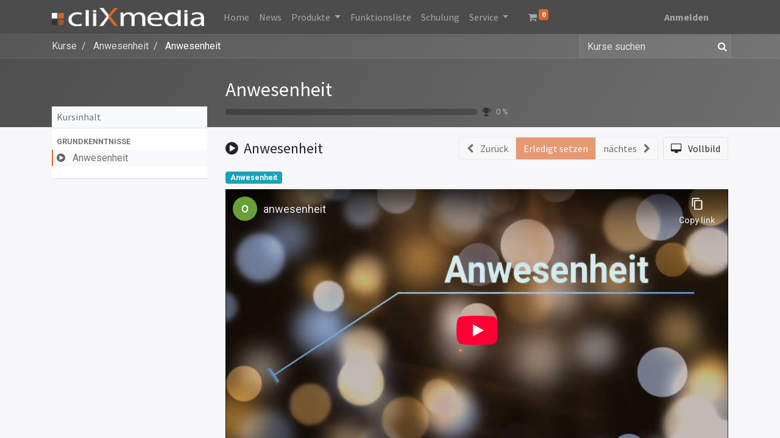

--- FILE ---
content_type: text/html; charset=utf-8
request_url: https://www.clixmedia.ch/slides/slide/anwesenheit-14
body_size: 10600
content:
<!DOCTYPE html>
        <html lang="de-DE" data-website-id="1" data-main-object="slide.slide(14,)" data-oe-company-name="Clixmedia GmbH" data-add2cart-redirect="1">
    <head>
                <meta charset="utf-8"/>
                <meta http-equiv="X-UA-Compatible" content="IE=edge,chrome=1"/>
                <title> Anwesenheit | clixmedia.ch </title>
                <link type="image/x-icon" rel="shortcut icon" href="/web/image/website/1/favicon?unique=dcd5449"/>
            <link rel="preload" href="/web/static/lib/fontawesome/fonts/fontawesome-webfont.woff2?v=4.7.0" as="font" crossorigin=""/>
            <link type="text/css" rel="stylesheet" href="/web/assets/29080-8281af8/1/web.assets_common.min.css" data-asset-bundle="web.assets_common" data-asset-version="8281af8"/>
            <link type="text/css" rel="stylesheet" href="/web/assets/28816-64eaa46/1/web.assets_frontend.min.css" data-asset-bundle="web.assets_frontend" data-asset-version="64eaa46"/>
                <script id="web.layout.odooscript" type="text/javascript">
                    var odoo = {
                        csrf_token: "e703ca75de7d50beba52c70b9b8a2ee0da5cae55o1794627329",
                        debug: "",
                    };
                </script>
            <script type="text/javascript">
                odoo.__session_info__ = {"is_admin": false, "is_system": false, "is_website_user": true, "user_id": false, "is_frontend": true, "profile_session": null, "profile_collectors": null, "profile_params": null, "show_effect": "True", "translationURL": "/website/translations", "cache_hashes": {"translations": "b79847cf0685ab18a18847357cb55ff6043150fd"}, "recaptcha_public_key": "6Lf98AIlAAAAAM2uki88Sh_3pvIovrURDOBUSOti", "geoip_country_code": null};
                if (!/(^|;\s)tz=/.test(document.cookie)) {
                    const userTZ = Intl.DateTimeFormat().resolvedOptions().timeZone;
                    document.cookie = `tz=${userTZ}; path=/`;
                }
            </script>
            <script defer="defer" type="text/javascript" src="/web/assets/1407-2603e4b/1/web.assets_common_minimal.min.js" data-asset-bundle="web.assets_common_minimal" data-asset-version="2603e4b"></script>
            <script defer="defer" type="text/javascript" src="/web/assets/1408-17bc49e/1/web.assets_frontend_minimal.min.js" data-asset-bundle="web.assets_frontend_minimal" data-asset-version="17bc49e"></script>
            <script defer="defer" type="text/javascript" data-src="/web/assets/13903-1ae0f20/1/web.assets_common_lazy.min.js" data-asset-bundle="web.assets_common_lazy" data-asset-version="1ae0f20"></script>
            <script defer="defer" type="text/javascript" data-src="/web/assets/20186-48a27f2/1/web.assets_frontend_lazy.min.js" data-asset-bundle="web.assets_frontend_lazy" data-asset-version="48a27f2"></script>
                <meta name="viewport" content="width=device-width; initial-scale=1; user-scalable=no;"/>
            <meta name="viewport" content="width=device-width, initial-scale=1"/>
                <script type="text/javascript">(function(w,d,s,l,i){w[l]=w[l]||[];w[l].push({'gtm.start':
                    new Date().getTime(),event:'gtm.js'});var f=d.getElementsByTagName(s)[0],
                    j=d.createElement(s),dl=l!='dataLayer'?'&l='+l:'';j.async=true;j.src=
                    'https://www.googletagmanager.com/gtm.js?id='+i+dl;f.parentNode.insertBefore(j,f);
                    })(window,document,'script','dataLayer','GTM-PKXN7N9K');
                </script>
        <meta name="generator" content="Odoo"/>
        <meta name="description" content="OpenBiz Schulungsvideo - App Abwesenheit"/>
                        <meta property="og:type" content="website"/>
                        <meta property="og:title" content="Anwesenheit"/>
                        <meta property="og:site_name" content="Clixmedia GmbH"/>
                        <meta property="og:url" content="https://www.clixmedia.ch/slides/slide/anwesenheit-14"/>
                        <meta property="og:image" content="https://www.clixmedia.ch/web/image/slide.slide/14/image_1024?unique=dfb1f3d"/>
                        <meta property="og:description" content="OpenBiz Schulungsvideo - App Abwesenheit"/>
                    <meta name="twitter:card" content="summary_large_image"/>
                    <meta name="twitter:title" content="Anwesenheit"/>
                    <meta name="twitter:image" content="https://www.clixmedia.ch/web/image/slide.slide/14/image_1024?unique=dfb1f3d"/>
                    <meta name="twitter:description" content="OpenBiz Schulungsvideo - App Abwesenheit"/>
        <link rel="canonical" href="https://www.clixmedia.ch/slides/slide/anwesenheit-14"/>
        <link rel="preconnect" href="https://fonts.gstatic.com/" crossorigin=""/>
    </head>
            <body class="o_wslides_body brightness">
                <noscript>
                    <iframe height="0" width="0" style="display:none;visibility:hidden" src="https://www.googletagmanager.com/ns.html?id=GTM-PKXN7N9K"></iframe>
                </noscript>
        <div id="wrapwrap" class="   ">
    <header id="top" data-anchor="true" data-name="Header" class="  o_header_standard">
    <nav data-name="Navbar" class="navbar navbar-expand-lg navbar-light o_colored_level o_cc shadow-sm">
            <div id="top_menu_container" class="container justify-content-start justify-content-lg-between">
    <a href="/" class="navbar-brand logo mr-4">
            <span role="img" aria-label="Logo of clixmedia.ch" title="clixmedia.ch"><img src="/web/image/website/1/logo/clixmedia.ch?unique=dcd5449" class="img img-fluid" alt="clixmedia.ch" loading="lazy"/></span>
        </a>
                <div id="top_menu_collapse" class="collapse navbar-collapse order-last order-lg-0">
    <ul id="top_menu" class="nav navbar-nav o_menu_loading flex-grow-1">
    <li class="nav-item">
        <a role="menuitem" href="/" class="nav-link ">
            <span>Home</span>
        </a>
    </li>
    <li class="nav-item">
        <a role="menuitem" href="/blog/2" class="nav-link ">
            <span>News</span>
        </a>
    </li>
    <li class="nav-item dropdown  position-static">
        <a data-toggle="dropdown" href="#" class="nav-link dropdown-toggle o_mega_menu_toggle">
            <span>Produkte</span>
        </a>
        <div data-name="Mega Menu" class="dropdown-menu o_mega_menu o_no_parent_editor dropdown-menu-left"><section class="s_mega_menu_odoo_menu pt16 o_colored_level o_cc o_cc1" style="background-image: none;" data-original-title="" title="" aria-describedby="tooltip575848">
        <div class="container">
            <div class="row">
                <div class="col-md-6 pt16 pb24 col-lg-3 o_colored_level" data-original-title="" title="" aria-describedby="tooltip942563" style="">
                    <h4 class="text-uppercase h5 font-weight-bold mt-0">Finanzen</h4>
                    <div class="s_hr text-left pt4 pb16 text-o-color-3" data-name="Separator">
                        <hr class="w-100 mx-auto" style="border-top-width: 2px; border-top-style: solid; border-top-color: rgb(76, 76, 76) !important;">
                    </div>
                    <nav class="nav flex-column">
                        <a href="/buchhaltung" class="nav-link px-0" data-name="Menu Item" data-original-title="" title=""><font data-original-title="" title="" aria-describedby="tooltip906817" class="text-o-color-1">Buchhaltung</font></a>
                        <a href="/rechnungsstellung" class="nav-link px-0" data-name="Menu Item" data-original-title="" title=""><font data-original-title="" title="" aria-describedby="tooltip52749" class="text-o-color-1">Rechnungsstellung</font><br></a>
                        <a href="/spesenabrechnung" class="nav-link px-0" data-name="Menu Item" data-original-title="" title=""><font class="text-o-color-2">​</font>Spesenabrechnung</a>
                        <a href="/zahlungsausgleich" class="nav-link px-0" data-name="Menu Item" data-original-title="" title="">Zahlungsausgleich<br></a>
                        <a href="/e-signatur" class="nav-link px-0" data-name="Menu Item" data-original-title="" title="">E-Signatur</a>
                        <a href="/dokumente" class="nav-link px-0" data-name="Menu Item" data-original-title="" title="">Dokumentenverwaltung</a>
                    </nav>
                </div><div class="col-md-6 pt16 pb24 col-lg-3 o_colored_level" data-original-title="" title="" aria-describedby="tooltip552099" style="">
                    <h4 class="text-uppercase h5 font-weight-bold mt-0" data-original-title="" title="" aria-describedby="tooltip250013">Verkauf</h4>
                    <div class="s_hr text-left pt4 pb16 text-o-color-3" data-name="Separator">
                        <hr class="w-100 mx-auto" style="border-top-width: 2px; border-top-style: solid; border-top-color: rgb(76, 76, 76) !important;">
                    </div>
                    <nav class="nav flex-column">
                        <a href="/crm" class="nav-link px-0" data-name="Menu Item" data-original-title="" title=""><font data-original-title="" title="" aria-describedby="tooltip659199" class="text-o-color-1">CRM</font></a><a href="/verkauf" class="nav-link px-0" data-name="Menu Item" data-original-title="" title=""><font class="text-o-color-2">​</font>Verkauf</a>
                        <a href="/einkauf" class="nav-link px-0" data-name="Menu Item" data-original-title="" title=""><font class="text-o-color-2">​</font>Einkauf</a>
                        <a href="/pos-kassensystem" class="nav-link px-0" data-name="Menu Item" data-original-title="" title="">Kassensystem - Shop - Restaurant<br></a>
                        <a href="/abonnemente" class="nav-link px-0" data-name="Menu Item" data-original-title="" title="">Abonnemente</a><a href="/b2b-commerce" class="nav-link px-0" data-name="Menu Item" data-original-title="" title="">B2B-Commerce</a><br><br></nav>
                </div><div class="col-md-6 pt16 pb24 col-lg-3 o_colored_level" data-original-title="" title="" aria-describedby="tooltip722890">
                    <h4 class="text-uppercase h5 font-weight-bold mt-0" data-original-title="" title="" aria-describedby="tooltip782449">Webseite</h4>
                    <div class="s_hr text-left pt4 pb16 text-o-color-3" data-name="Separator">
                        <hr class="w-100 mx-auto" style="border-top-width: 2px; border-top-style: solid; border-top-color: rgb(76, 76, 76) !important;">
                    </div>
                    <nav class="nav flex-column">
                        <a href="/webseiten-editor" class="nav-link px-0" data-name="Menu Item" data-original-title="" title="">Webseiten Editor<br></a>
                        <a href="/e-commerce" class="nav-link px-0" data-name="Menu Item" data-original-title="" title="">E-Commerce</a>
                        <a href="/elearning" class="nav-link px-0" data-name="Menu Item" data-original-title="" title="">E-Learning</a>
                        <a href="/kurse-und-veranstaltungen" class="nav-link px-0" data-name="Menu Item" data-original-title="" title="">Kurse- und Veranstaltungsmanager<br></a>
                        <a href="/live-chat" class="nav-link px-0" data-name="Menu Item" data-original-title="" title="">Livechat</a>
                        <a href="/kundenportal" class="nav-link px-0" data-name="Menu Item" data-original-title="" title="">Kundenportal</a>
                    </nav>
                </div><div class="col-md-6 pt16 pb24 col-lg-3 o_colored_level" data-original-title="" title="" aria-describedby="tooltip211277">
                    <h4 class="text-uppercase h5 font-weight-bold mt-0" data-original-title="" title="" aria-describedby="tooltip387755">Personalwesen</h4>
                    <div class="s_hr text-left pt4 pb16 text-o-color-3" data-name="Separator">
                        <hr class="w-100 mx-auto" style="border-top-width: 2px; border-top-style: solid; border-top-color: rgb(76, 76, 76) !important;">
                    </div>
                    <nav class="nav flex-column">
                        <a href="/mitarbeiter" class="nav-link px-0" data-name="Menu Item" data-original-title="" title="">Mitarbeiter<br></a>
                        <a href="/personalbeschaffung" class="nav-link px-0" data-name="Menu Item" data-original-title="" title="">Personalbeschaffung</a>
                        <a href="/abwesenheit" class="nav-link px-0" data-name="Menu Item" data-original-title="" title="">Abwesenheit (Ferien)<br></a>
                        <a href="/anwesenheit" class="nav-link px-0" data-name="Menu Item" data-original-title="" title="">Anwesenheit</a>
                        <a href="/zeiterfassung" class="nav-link px-0" data-name="Menu Item" data-original-title="" title="">Zeiterfassung</a>
                        <a href="/fuhrpark" class="nav-link px-0" data-name="Menu Item" data-original-title="" title="">Fuhrpark</a>
                    </nav>
                </div><div class="col-md-6 pt16 pb24 col-lg-3 o_colored_level" data-original-title="" title="" aria-describedby="tooltip351474">
                    <h4 class="text-uppercase h5 font-weight-bold mt-0">Lager &amp; Fertigung<br></h4>
                    <div class="s_hr text-left pt4 pb16 text-o-color-3" data-name="Separator">
                        <hr class="w-100 mx-auto" style="border-top-width: 2px; border-top-style: solid; border-top-color: rgb(76, 76, 76) !important;">
                    </div>
                    <nav class="nav flex-column">
                        <a href="/lagerverwaltung" class="nav-link px-0" data-name="Menu Item" data-original-title="" title="">Lagerverwaltung</a>
                        <a href="/fertigung" class="nav-link px-0" data-name="Menu Item" data-original-title="" title="">Fertigung</a>
                        <a href="/reparatur-wartung" class="nav-link px-0" data-name="Menu Item" data-original-title="" title="">Reparaturen &amp; Wartung</a>
                    </nav>
                </div>
                <div class="col-md-6 pt16 pb24 col-lg-3 o_colored_level" data-original-title="" title="" aria-describedby="tooltip803010">
                    <h4 class="text-uppercase h5 font-weight-bold mt-0">Marketing<br></h4>
                    <div class="s_hr text-left pt4 pb16 text-o-color-1" data-name="Separator">
                        <hr class="w-100 mx-auto" style="border-top-width: 2px; border-top-style: solid; border-top-color: rgb(76, 76, 76) !important;">
                    </div>
                    <nav class="nav flex-column">
                        <a href="/social-marketing" class="nav-link px-0" data-name="Menu Item" data-original-title="" title="">Social Marketing<br></a>
                        <a href="/e-mail-marketing" class="nav-link px-0" data-name="Menu Item" data-original-title="" title="">E-Mail Marketing<br></a>
                        <a href="/sms-marketing" class="nav-link px-0" data-name="Menu Item" data-original-title="" title="">SMS Marketing<br></a><a href="/umfragen" class="nav-link px-0" data-name="Menu Item" data-original-title="" title="">Umfragen</a><a href="/link-tracking" class="nav-link px-0" data-name="Menu Item" data-original-title="" title="">Link Tracking<br></a>
                    </nav>
                </div>
                <div class="col-md-6 pt16 pb24 col-lg-3 o_colored_level" data-original-title="" title="" aria-describedby="tooltip596413">
                    <h4 class="o_default_snippet_text text-uppercase h5 font-weight-bold mt-0">Dienstleistungen</h4>
                    <div class="s_hr text-left pt4 pb16 text-o-color-2" data-name="Separator">
                        <hr class="w-100 mx-auto" style="border-top-width: 2px; border-top-style: solid;">
                    </div>
                    <nav class="nav flex-column">
                        <a href="/projektmanagement" class="nav-link px-0" data-name="Menu Item" data-original-title="" title="">Projektmanagement</a>
                        <a href="/terminreservation" class="nav-link px-0" data-name="Menu Item" data-original-title="" title="">Terminreservation</a>
                        <a href="/aktionen-planen" class="nav-link px-0" data-name="Menu Item" data-original-title="" title="">Aktionen planen<br></a>
                        <a href="/helpdesk" class="nav-link px-0" data-name="Menu Item" data-original-title="" title="">Helpdesk</a>
                    </nav>
                </div>
                <div class="col-md-6 pt16 pb24 o_colored_level col-lg-3" style="" data-original-title="" title="" aria-describedby="tooltip320426">
                    <h4 class="text-uppercase h5 font-weight-bold mt-0">Produktivität</h4>
                    <div class="s_hr text-left pt4 pb16 text-o-color-5" data-name="Separator">
                        <hr class="w-100 mx-auto" style="border-top-width: 2px; border-top-style: solid;">
                    </div>
                    <nav class="nav flex-column">
                        <a href="/dialog-kommunikation" class="nav-link px-0" data-name="Menu Item" data-original-title="" title="">Dialog - Kommunikation</a><a href="/kalender" class="nav-link px-0" data-name="Menu Item" data-original-title="" title="">Kalender</a>
                    </nav>
                </div>
            </div>
        </div>
        <div class="container-fluid border-top s_mega_menu_odoo_menu_footer">
            <div class="row">
                <div class="col-12 pt8 pb8 o_colored_level">
                    <nav class="nav justify-content-center" data-original-title="" title="" aria-describedby="tooltip909029">
                        <a href="/appointments" class="mx-3 my-2 btn btn-primary" style="font-size: 14px;" data-original-title="" title="">Demo reservieren</a></nav>
                </div>
            </div>
        </div>
    </section></div>
    </li>
    <li class="nav-item">
        <a role="menuitem" href="/funktionsliste" class="nav-link ">
            <span>Funktionsliste</span>
        </a>
    </li>
    <li class="nav-item">
        <a role="menuitem" href="/slides" class="nav-link ">
            <span>Schulung</span>
        </a>
    </li>
    <li class="nav-item dropdown  ">
        <a data-toggle="dropdown" href="#" class="nav-link dropdown-toggle ">
            <span>Service</span>
        </a>
        <ul class="dropdown-menu" role="menu">
    <li class="">
        <a role="menuitem" href="/appointments" class="dropdown-item ">
            <span>Termin Reservation</span>
        </a>
    </li>
    <li class="">
        <a role="menuitem" href="/email-pakete" class="dropdown-item ">
            <span>EMail Pakete</span>
        </a>
    </li>
    <li class="">
        <a role="menuitem" href="/support" class="dropdown-item ">
            <span>Support</span>
        </a>
    </li>
    <li class="">
        <a role="menuitem" href="/kontakt" class="dropdown-item ">
            <span>Kontakt</span>
        </a>
    </li>
    <li class="">
        <a role="menuitem" href="/ueber-uns" class="dropdown-item ">
            <span>Über uns</span>
        </a>
    </li>
    <li class="">
        <a role="menuitem" href="/impressum-agb" class="dropdown-item ">
            <span>Impressum &amp; AGB</span>
        </a>
    </li>
        </ul>
    </li>
        <li class="nav-item mx-lg-3 divider d-none"></li> 
        <li class="o_wsale_my_cart align-self-md-start  nav-item mx-lg-3">
            <a href="/shop/cart" class="nav-link">
                <i class="fa fa-shopping-cart"></i>
                <sup class="my_cart_quantity badge badge-primary" data-order-id="">0</sup>
            </a>
        </li>
            <li class="nav-item ml-lg-auto o_no_autohide_item">
                <a href="/web/login" class="nav-link font-weight-bold">Anmelden</a>
            </li>
    </ul>
                </div>
    <div class="oe_structure oe_structure_solo ml-lg-4"></div>
    <button type="button" data-toggle="collapse" data-target="#top_menu_collapse" class="navbar-toggler ml-auto">
        <span class="navbar-toggler-icon o_not_editable"></span>
    </button>
            </div>
    </nav>
    </header>
                <main>
        <div id="wrap" class="wrap o_wslides_wrap">
            <div class="o_wslides_lesson_header o_wslides_gradient position-relative text-white pb-0 pt-2 pt-md-5">
    <div class="o_wslides_course_nav">
        <div class="container">
            <div class="row align-items-center justify-content-between">
                <nav aria-label="Breadcrumb" class="col-md-8 d-none d-md-flex">
                    <ol class="breadcrumb bg-transparent mb-0 pl-0 py-0">
                        <li class="breadcrumb-item">
                            <a href="/slides">Kurse</a>
                        </li>
                        <li class="breadcrumb-item ">
                            <a href="/slides/anwesenheit-3"><span>Anwesenheit</span></a>
                        </li>
                        <li class="breadcrumb-item active">
                            <a href="/slides/slide/anwesenheit-14"><span>Anwesenheit</span></a>
                        </li>
                    </ol>
                </nav>
                <div class="col-md-4 d-none d-md-flex flex-row align-items-center justify-content-end">
    <form method="get" class="o_searchbar_form o_wait_lazy_js s_searchbar_input " action="/slides/all" data-snippet="s_searchbar_input">
            <div role="search" class="input-group o_wslides_course_nav_search ml-1 position-relative">
        <input type="search" name="search" class="search-query form-control oe_search_box border-0 rounded-0 bg-transparent text-white" placeholder="Kurse suchen" data-search-type="slides" data-limit="5" data-display-image="true" data-display-description="true" data-display-extra-link="true" data-display-detail="false" data-order-by="name asc"/>
        <div class="input-group-append">
            <button type="submit" aria-label="Suchen" title="Suchen" class="btn oe_search_button btn-link text-white rounded-0 pr-1"><i class="fa fa-search"></i></button>
        </div>
    </div>
            <input name="order" type="hidden" class="o_search_order_by" value="name asc"/>
        </form>
                </div>
                <div class="col d-md-none py-1">
                    <div class="btn-group w-100 position-relative" role="group" aria-label="Mobile Sub-Nav">
                        <div class="btn-group w-100">
                            <a class="btn bg-black-25 text-white dropdown-toggle" href="#" role="button" data-toggle="dropdown" aria-haspopup="true" aria-expanded="false">Nav</a>
                            <div class="dropdown-menu">
                                <a class="dropdown-item" href="/slides">Home</a>
                                <a class="dropdown-item active" href="/slides/anwesenheit-3">
                                    └<span class="ml-1">Anwesenheit</span>
                                </a>
                                 <a class="dropdown-item active" href="/slides/slide/anwesenheit-14">
                                    └<span class="ml-1">Anwesenheit</span>
                                </a>
                            </div>
                        </div>
                        <div class="btn-group ml-1 position-static">
                            <a class="btn bg-black-25 text-white dropdown-toggle" href="#" role="button" data-toggle="dropdown" aria-haspopup="true" aria-expanded="false"><i class="fa fa-search"></i></a>
                            <div class="dropdown-menu dropdown-menu-right w-100" style="right: 10px;">
    <form method="get" class="o_searchbar_form o_wait_lazy_js s_searchbar_input " action="/slides/anwesenheit-3" data-snippet="s_searchbar_input">
            <div role="search" class="input-group px-3">
        <input type="search" name="search" class="search-query form-control oe_search_box None" placeholder="Kurse suchen" data-search-type="slides" data-limit="5" data-display-image="true" data-display-description="true" data-display-extra-link="true" data-display-detail="false" data-order-by="name asc"/>
        <div class="input-group-append">
            <button type="submit" aria-label="Suchen" title="Suchen" class="btn oe_search_button btn-primary"><i class="fa fa-search"></i></button>
        </div>
    </div>
            <input name="order" type="hidden" class="o_search_order_by" value="name asc"/>
        </form>
                            </div>
                        </div>
                    </div>
                </div>
            </div>
        </div>
    </div>
                <div class="container o_wslides_lesson_header_container mt-5 mt-md-3 mt-xl-4">
                    <div class="row align-items-end align-items-md-stretch">
                        <div class="col-12 col-lg-9 d-flex flex-column offset-lg-3">
                            <h2 class="font-weight-medium w-100">
                                <a class="text-white text-decoration-none" href="/slides/anwesenheit-3">Anwesenheit</a>
                            </h2>
                            <div class="d-flex align-items-center pb-3">
                                <div class="progress w-50 bg-black-25" style="height: 10px;">
                                    <div class="progress-bar rounded-left" role="progressbar" aria-valuemin="0" aria-valuemax="100" style="width: 0%;">
                                    </div>
                                </div>
                                <i class="fa fa-trophy m-0 ml-2 p-0 text-black-50"></i>
                                <small class="ml-2 text-white-50">0 %</small>
                            </div>
                        </div>
                    </div>
                </div>
            </div>
            <div class="container o_wslides_lesson_main">
                <div class="row">
                    <div class="o_wslides_lesson_aside col-lg-3 ">
    <div class="o_wslides_lesson_aside_list position-relative bg-white border-bottom mt-4">
        <div class="bg-100 text-600 h6 my-0 text-decoration-none border-bottom d-flex align-items-center justify-content-between">
            <span class="p-2">Kursinhalt</span>
            <a href="#collapse_slide_aside" data-toggle="collapse" class="d-lg-none p-2 text-decoration-none o_wslides_lesson_aside_collapse">
                <i class="fa fa-chevron-down d-lg-none"></i>
            </a>
        </div>
        <ul id="collapse_slide_aside" class="list-unstyled my-0 pb-3 collapse d-lg-block">
    <li class="o_wslides_fs_sidebar_section mt-2">
        <a data-toggle="collapse" role="button" aria-expanded="true" class="o_wslides_lesson_aside_list_link pl-2 text-600 text-uppercase text-decoration-none py-1 small d-block" href="#collapse-15" aria-controls="collapse-15">
                <b>Grundkenntnisse</b>
        </a>
        <ul class="collapse show p-0 m-0 list-unstyled" id="collapse-15">
                <li class="p-0 pb-1">
                    <a href="/slides/slide/anwesenheit-14" class="o_wslides_lesson_aside_list_link d-flex align-items-top px-2 pt-1 text-decoration-none bg-100 py-1 active">
                        <div class="o_wslides_lesson_link_name">
    <i class="fa fa-play-circle mr-2 text-muted"></i>
                            <span class="mr-2">Anwesenheit</span>
                        </div>
                    </a>
                </li>
        </ul>
    </li>
        </ul>
    </div>
                    </div>
                    <div class="o_wslides_lesson_content col-lg-9 ">
    <div class="row align-items-center my-3">
        <div class="col-12 col-md order-2 order-md-1 d-flex">
            <div class="d-flex align-items-center">
                <h1 class="h4 my-0">
    <i class="fa fa-play-circle mr-1"></i>
                    <span>Anwesenheit</span>
                </h1>
            </div>
        </div>
        <div class="col-12 col-md order-1 order-md-2 text-nowrap flex-grow-0 d-flex justify-content-end mb-3 mb-md-0">
            <div class="btn-group flex-grow-1 flex-sm-0" role="group" aria-label="Kurseinheit Nav">
                <a role="button" class="btn btn-light border disabled" aria-disabled="disabled" href="#">
                    <i class="fa fa-chevron-left mr-2"></i> <span class="d-none d-sm-inline-block">Zurück</span>
                </a>
                <a role="button" class="btn btn-primary border text-white disabled" aria-disabled="true" href="#">
                    Erledigt setzen
                </a>
                <a role="button" class="btn btn-light border disabled" aria-disabled="disabled" href="#">
                    <span class="d-none d-sm-inline-block">nächtes</span> <i class="fa fa-chevron-right ml-2"></i>
                </a>
            </div>
            <a class="btn btn-light border ml-2" role="button" href="/slides/slide/anwesenheit-14?fullscreen=1">
                <i class="fa fa-desktop mr-2"></i>
                <span class="d-none d-sm-inline-block">Vollbild</span>
            </a>
        </div>
    </div>
    <div class="pb-2">
            <a class="badge badge-info py-1 px-2" href="/slides/anwesenheit-3/tag/anwesenheit-1">Anwesenheit</a>
    </div>
    <div class="o_wslides_lesson_content_type">
        <div class="embed-responsive embed-responsive-16by9 embed-responsive-item mb8">
            <iframe src="//www.youtube-nocookie.com/embed/6UTB8tGhcpg?theme=light" allowFullScreen="true" frameborder="0"></iframe>
        </div>
    </div>
    <div class="mb-5">
        <ul class="nav nav-tabs o_wslides_lesson_nav" role="tablist">
            <li class="nav-item">
                <a href="#about" aria-controls="about" class="nav-link active" role="tab" data-toggle="tab">
                    <i class="fa fa-home"></i> Über
                </a>
            </li>
            <li class="nav-item">
                <a href="#discuss" aria-controls="discuss" class="nav-link" role="tab" data-toggle="tab">
                    <i class="fa fa-comments"></i> Kommentare (<span>0</span>)
                </a>
            </li>
            <li class="nav-item">
                <a href="#statistic" aria-controls="statistic" class="nav-link" role="tab" data-toggle="tab">
                    <i class="fa fa-bar-chart"></i> Statistiken
                </a>
            </li>
            <li class="nav-item">
                <a href="#share" aria-controls="share" class="nav-link" role="tab" data-toggle="tab">
                    <i class="fa fa-share-alt"></i> Teilen
                </a>
            </li>
        </ul>
        <div class="tab-content mt-3">
            <div role="tabpanel" id="about" class="tab-pane fade in show active">
                <div><p>OpenBiz Schulungsvideo - App Abwesenheit</p></div>
            </div>
            <div role="tabpanel" id="discuss" class="tab-pane fade">
        <div id="discussion" data-anchor="true" class="d-print-none o_portal_chatter o_not_editable p-0" data-res_model="slide.slide" data-res_id="14" data-pager_step="10" data-allow_composer="0" data-two_columns="false">
        </div>
            </div>
            <div role="tabpanel" class="tab-pane fade" id="statistic" slide-url="https://clixmedia.ch/slides/slide/anwesenheit-14">
                <div class="row">
                    <div class="col-12 col-md">
                        <table class="table table-sm">
                            <tbody>
                                <tr>
                                    <th colspan="2" class="border-top-0">Ansichten</th>
                                </tr>
                                <tr class="border-top-0">
                                    <th class="border-top-0"><span>1</span></th>
                                    <td class="border-top-0 w-100">Ansicht gesamt</td>
                                </tr>
                                <tr>
                                    <th><span>1</span></th>
                                    <td>Mitglieder-Ansicht</td>
                                </tr>
                                <tr>
                                    <th><span>0</span></th>
                                    <td>Öffentliche Ansichten</td>
                                </tr>
                            </tbody>
                        </table>
                    </div>
                    <div class="col-12 col-md">
                        <table class="table table-sm">
                            <tbody>
                                <tr>
                                    <th colspan="2" class="border-top-0">Aktionen</th>
                                </tr>
                                <tr class="border-top-0">
                                    <th class="border-top-0"><span>0</span></th>
                                    <td class="border-top-0 w-100">Likes</td>
                                </tr>
                                <tr>
                                    <th><span>0</span></th>
                                    <td>Dislikes</td>
                                </tr>
                                <tr>
                                    <th><span>0</span></th>
                                    <td>Kommentare</td>
                                </tr>
                            </tbody>
                        </table>
                    </div>
                </div>
            </div>
            <div role="tabpanel" class="tab-pane fade" id="share">
                    <div class="row">
                        <div class="col-12 col-lg-6">
                            <h5 class="mt16">Auf sozialen Netzwerken teilen</h5>
    <div class="btn-group" role="group">
        <a class="btn border bg-white o_wslides_js_social_share" social-key="facebook" aria-label="Auf Facebook teilen" title="Auf Facebook teilen" href="https://www.facebook.com/sharer/sharer.php?u=https://clixmedia.ch/slides/slide/anwesenheit-14"><i class="fa fa-facebook-square fa-fw"></i></a>
        <a class="btn border bg-white o_wslides_js_social_share" social-key="twitter" aria-label="Auf Twitter teilen" title="Auf Twitter teilen" href="https://twitter.com/intent/tweet?text=Anwesenheit&amp;url=https://clixmedia.ch/slides/slide/anwesenheit-14"><i class="fa fa-twitter fa-fw"></i></a>
        <a social-key="linkedin" class="btn border bg-white o_wslides_js_social_share" aria-label="Bei LinkedIn teilen" title="Bei LinkedIn teilen" href="http://www.linkedin.com/sharing/share-offsite/?url=https://clixmedia.ch/slides/slide/anwesenheit-14"><i class="fa fa-linkedin fa-fw"></i></a>
    </div>
                        </div>
                        <div class="col-12 col-lg-6">
    <h5 class="mt16">Link teilen</h5>
    <div class="input-group">
        <input type="text" class="form-control o_wslides_js_share_link" readonly="readonly" onclick="this.select();" id="wslides_share_link_id_14" value="https://clixmedia.ch/slides/slide/anwesenheit-14"/>
        <div class="input-group-append">
            <button class="btn btn-sm btn-primary o_clipboard_button" id="share_link_clipboard_button_id_14">
                <span class="fa fa-clipboard">Text kopieren</span>
            </button>
        </div>
    </div>
                        </div>
                    </div>
                    <div class="row">
                        <div class="col-12 col-lg-6">
    <h5 class="mt-4">Per Mail teilen</h5>
    <div class="alert alert-info d-inline-block">
        <p class="mb-0">Bitte <a class="font-weight-bold" href="/web?redirect=https://www.clixmedia.ch/slides/slide/anwesenheit-14"> Anmelden </a> um dies zu teilen video per E-Mail.</p>
    </div>
                        </div>
                        <div class="col-12 col-lg-6">
    <div class="oe_slide_js_embed_code_widget mt-4">
        <h5 class="mt0">In ihre Website einbetten</h5>
        <div class="form-group">
            <textarea class="form-control slide_embed_code" readonly="readonly" onClick="this.select();"><iframe src="//www.youtube-nocookie.com/embed/6UTB8tGhcpg?theme=light" allowFullScreen="true" frameborder="0"></iframe></textarea>
        </div>
    </div>
                        </div>
                    </div>
            </div>
        </div>
    </div>
    <div class="o_wslides_js_quiz_container" data-slide-id="14">
        <div class="row">
            <div class="o_wslides_js_lesson_quiz col" data-id="14">
            </div>
        </div>
    </div>
    <div class="row mt-3 mb-3">
    </div>
                    </div>
                </div>
            </div>
        </div>
                </main>
                <footer id="bottom" data-anchor="true" data-name="Footer" class="o_footer o_colored_level o_cc ">
                    <div id="footer" class="oe_structure oe_structure_solo" style="">
      <section class="s_text_block pt40 pb16 oe_img_bg o_bg_img_center" data-snippet="s_text_block" data-name="Text" style="background-image: url(&#34;/web/image/471-cc96f126/matrix2.jpg&#34;);" data-original-title="" title="" aria-describedby="tooltip177232" data-original-id="470" data-original-src="/web/image/470-455c5587/matrix2.jpg" data-mimetype="image/jpeg" data-resize-width="1920">
        <div class="container">
          <div class="row">
            <div class="col-lg-2 pt24 pb24 o_colored_level" style="">
              <h5 class="mb-3">Links</h5>
              <ul class="list-unstyled" data-original-title="" title="" aria-describedby="tooltip51545">
                <li data-original-title="" title="" aria-describedby="tooltip831731">
                  <a href="/" data-original-title="" title="">
                    <font class="text-o-color-1">Home</font>
                  </a>
                </li>
                <li>
                  <a href="/ueber-uns" data-original-title="" title="">
                    <font class="text-o-color-1">Über uns</font>
                  </a>
                </li>
                <li data-original-title="" title="" aria-describedby="tooltip23681">
                  <a href="/support">
                    <font class="text-o-color-1">Sup​port</font>
                  </a>
                </li>
                <li>
                  <a href="/business-software" data-original-title="" title="">
                    <font class="text-o-color-1">Business Software</font>
                  </a>
                </li>
                <li>
                  <a href="/impressum-agb" data-original-title="" title="">
                    <font class="text-o-color-1" data-original-title="" title="" aria-describedby="tooltip514211">Datenschutz</font>
                  </a>
                </li>
                <li>
                  <a href="/kontakt" data-original-title="" title="">
                    <font class="text-o-color-1" data-original-title="" title="" aria-describedby="tooltip390455">Kontakt</font>
                  </a>
                </li>
              </ul>
            </div>
            <div class="col-lg-5 pt24 pb24 o_colored_level" data-original-title="" title="" aria-describedby="tooltip263134" style="">
              <h5 class="mb-3">Business Software - <a href="https://openbiz.ch" target="_blank">OpenBiz</a></h5>
              <p>Wir sind ein Team von leidenschaftlichen Menschen, deren Ziel es ist, Unternehmen einen einfachen Zugang zu freier Software  für die  Digitalisierung zu ermöglichen. Wir entwickeln grossartige Produkte, um  Ihren Geschäftsalltag zu erleichtern.</p>
            </div>
            <div id="connect" class="col-lg-4 offset-lg-1 pt24 pb24 o_colored_level" data-original-title="" title="" aria-describedby="tooltip598900" style="">
              <h5 class="mb-3">
                <font class="text-o-color-3">So erreichen Sie uns</font>
              </h5>
              <ul class="list-unstyled">
                <li data-original-title="" title="" aria-describedby="tooltip502554">
                  <i class="fa fa-comment fa-fw mr-2 text-o-color-1" data-original-title="" title="" aria-describedby="tooltip558340"></i>
                  <span>
                    <a href="/kontakt" data-original-title="" title="">
                      <font class="text-o-color-1" data-original-title="" title="" aria-describedby="tooltip32149">Kontakt</font>
                    </a>
                  </span>
                </li>
                <li data-original-title="" title="" aria-describedby="tooltip797646">
                  <i class="fa fa-envelope fa-fw mr-2 text-o-color-1" data-original-title="" title="" aria-describedby="tooltip729002"></i>
                  <span>
                    <a href="mailto:info@clixmedia.ch" data-original-title="" title="" target="_blank">
                      <font class="text-o-color-1" data-original-title="" title="" aria-describedby="tooltip117949">info@clixmedia.ch</font>
                    </a>
                  </span>
                </li>
                <li data-original-title="" title="" aria-describedby="tooltip696703">
                  <i class="fa fa-phone fa-fw mr-2 text-o-color-1" data-original-title="" title="" aria-describedby="tooltip319151"></i>
                  <span class="o_force_ltr">
                    <a href="tel:41 43 535 00 54" data-original-title="" title="">
                      <font class="text-o-color-1">+41 43 535 00 54</font>
                    </a>
                  </span>
                </li>
              </ul>
              <div class="s_share text-left" data-snippet="s_share" data-name="Social Media">
                <h5 class="s_share_title d-none">Folgen Sie uns</h5>
                <a href="/" class="text-800 float-right" data-original-title="" title="">
                  <i class="fa fa-home rounded-circle shadow-sm" data-original-title="" title="" aria-describedby="tooltip747756"></i>
                </a>
              </div>
              <div class="s_share text-left" data-snippet="s_share" data-name="Social Media">
                <h5 class="s_share_title d-none">Folgen Sie uns</h5>
                <a href="https://www.linkedin.com/company/14855027" class="text-800 float-right" data-original-title="" title="" target="_blank">
                  <i class="fa rounded-circle shadow-sm fa-linkedin-square" data-original-title="" title="" aria-describedby="tooltip747756"></i>
                </a>
              </div>
            </div>
          </div>
        </div>
      </section>
    </div>
  <div class="o_footer_copyright o_colored_level o_cc" data-name="Copyright">
                        <div class="container py-3">
                            <div class="row">
                                <div class="col-sm text-center text-sm-left text-muted">
                                    <span class="o_footer_copyright_name mr-2">Copyright © Clixmedia GmbH</span>
                                </div>
                                <div class="col-sm text-center text-sm-right o_not_editable">
                                </div>
                            </div>
                        </div>
                    </div>
                </footer>
        <div id="website_cookies_bar" class="s_popup o_snippet_invisible o_no_save" data-name="Cookies Bar" data-vcss="001" data-invisible="1">
            <div class="modal s_popup_bottom s_popup_no_backdrop o_cookies_discrete" data-show-after="500" data-display="afterDelay" data-consents-duration="999" data-focus="false" data-backdrop="false" data-keyboard="false" tabindex="-1" role="dialog">
                <div class="modal-dialog d-flex s_popup_size_full">
                    <div class="modal-content oe_structure">
                        <section class="o_colored_level o_cc o_cc1">
                            <div class="container">
                                <div class="row">
                                    <div class="col-lg-8 pt16">
                                        <p>Wir verwenden Cookies, um Ihnen ein besseres Nutzererlebnis zu bieten.</p>
                                    </div>
                                    <div class="col-lg-4 pt16 text-right">
                                        <a href="/cookie-policy" class="o_cookies_bar_text_policy btn btn-link btn-sm">Cookie Richtlinien</a>
                                        <a href="#" role="button" class="js_close_popup o_cookies_bar_text_button btn btn-primary btn-sm">Ich stimme zu</a>
                                    </div>
                                </div>
                            </div>
                        </section>
                    </div>
                </div>
            </div>
        </div>
            </div>
                    <script>
                window.addEventListener('load', function () {
                    odoo.define('im_livechat.livesupport', function (require) {
                    });
                });
                    </script>
            <script id="tracking_code" async="1" src="https://www.googletagmanager.com/gtag/js?id=G-FL9PR54CLW"></script>
            <script>
                window.dataLayer = window.dataLayer || [];
                function gtag(){dataLayer.push(arguments);}
                gtag('js', new Date());
                gtag('config', 'G-FL9PR54CLW');
            </script>
    </body>
        </html>

--- FILE ---
content_type: text/html; charset=utf-8
request_url: https://www.youtube-nocookie.com/embed/6UTB8tGhcpg?theme=light
body_size: 45075
content:
<!DOCTYPE html><html lang="en" dir="ltr" data-cast-api-enabled="true"><head><meta name="viewport" content="width=device-width, initial-scale=1"><meta name="robots" content="noindex"><script nonce="_fzwCeQbMAWFgsH3jajn6Q">if ('undefined' == typeof Symbol || 'undefined' == typeof Symbol.iterator) {delete Array.prototype.entries;}</script><style name="www-roboto" nonce="M01XBNMEM_XzHJJEFMr4QA">@font-face{font-family:'Roboto';font-style:normal;font-weight:400;font-stretch:100%;src:url(//fonts.gstatic.com/s/roboto/v48/KFO7CnqEu92Fr1ME7kSn66aGLdTylUAMa3GUBHMdazTgWw.woff2)format('woff2');unicode-range:U+0460-052F,U+1C80-1C8A,U+20B4,U+2DE0-2DFF,U+A640-A69F,U+FE2E-FE2F;}@font-face{font-family:'Roboto';font-style:normal;font-weight:400;font-stretch:100%;src:url(//fonts.gstatic.com/s/roboto/v48/KFO7CnqEu92Fr1ME7kSn66aGLdTylUAMa3iUBHMdazTgWw.woff2)format('woff2');unicode-range:U+0301,U+0400-045F,U+0490-0491,U+04B0-04B1,U+2116;}@font-face{font-family:'Roboto';font-style:normal;font-weight:400;font-stretch:100%;src:url(//fonts.gstatic.com/s/roboto/v48/KFO7CnqEu92Fr1ME7kSn66aGLdTylUAMa3CUBHMdazTgWw.woff2)format('woff2');unicode-range:U+1F00-1FFF;}@font-face{font-family:'Roboto';font-style:normal;font-weight:400;font-stretch:100%;src:url(//fonts.gstatic.com/s/roboto/v48/KFO7CnqEu92Fr1ME7kSn66aGLdTylUAMa3-UBHMdazTgWw.woff2)format('woff2');unicode-range:U+0370-0377,U+037A-037F,U+0384-038A,U+038C,U+038E-03A1,U+03A3-03FF;}@font-face{font-family:'Roboto';font-style:normal;font-weight:400;font-stretch:100%;src:url(//fonts.gstatic.com/s/roboto/v48/KFO7CnqEu92Fr1ME7kSn66aGLdTylUAMawCUBHMdazTgWw.woff2)format('woff2');unicode-range:U+0302-0303,U+0305,U+0307-0308,U+0310,U+0312,U+0315,U+031A,U+0326-0327,U+032C,U+032F-0330,U+0332-0333,U+0338,U+033A,U+0346,U+034D,U+0391-03A1,U+03A3-03A9,U+03B1-03C9,U+03D1,U+03D5-03D6,U+03F0-03F1,U+03F4-03F5,U+2016-2017,U+2034-2038,U+203C,U+2040,U+2043,U+2047,U+2050,U+2057,U+205F,U+2070-2071,U+2074-208E,U+2090-209C,U+20D0-20DC,U+20E1,U+20E5-20EF,U+2100-2112,U+2114-2115,U+2117-2121,U+2123-214F,U+2190,U+2192,U+2194-21AE,U+21B0-21E5,U+21F1-21F2,U+21F4-2211,U+2213-2214,U+2216-22FF,U+2308-230B,U+2310,U+2319,U+231C-2321,U+2336-237A,U+237C,U+2395,U+239B-23B7,U+23D0,U+23DC-23E1,U+2474-2475,U+25AF,U+25B3,U+25B7,U+25BD,U+25C1,U+25CA,U+25CC,U+25FB,U+266D-266F,U+27C0-27FF,U+2900-2AFF,U+2B0E-2B11,U+2B30-2B4C,U+2BFE,U+3030,U+FF5B,U+FF5D,U+1D400-1D7FF,U+1EE00-1EEFF;}@font-face{font-family:'Roboto';font-style:normal;font-weight:400;font-stretch:100%;src:url(//fonts.gstatic.com/s/roboto/v48/KFO7CnqEu92Fr1ME7kSn66aGLdTylUAMaxKUBHMdazTgWw.woff2)format('woff2');unicode-range:U+0001-000C,U+000E-001F,U+007F-009F,U+20DD-20E0,U+20E2-20E4,U+2150-218F,U+2190,U+2192,U+2194-2199,U+21AF,U+21E6-21F0,U+21F3,U+2218-2219,U+2299,U+22C4-22C6,U+2300-243F,U+2440-244A,U+2460-24FF,U+25A0-27BF,U+2800-28FF,U+2921-2922,U+2981,U+29BF,U+29EB,U+2B00-2BFF,U+4DC0-4DFF,U+FFF9-FFFB,U+10140-1018E,U+10190-1019C,U+101A0,U+101D0-101FD,U+102E0-102FB,U+10E60-10E7E,U+1D2C0-1D2D3,U+1D2E0-1D37F,U+1F000-1F0FF,U+1F100-1F1AD,U+1F1E6-1F1FF,U+1F30D-1F30F,U+1F315,U+1F31C,U+1F31E,U+1F320-1F32C,U+1F336,U+1F378,U+1F37D,U+1F382,U+1F393-1F39F,U+1F3A7-1F3A8,U+1F3AC-1F3AF,U+1F3C2,U+1F3C4-1F3C6,U+1F3CA-1F3CE,U+1F3D4-1F3E0,U+1F3ED,U+1F3F1-1F3F3,U+1F3F5-1F3F7,U+1F408,U+1F415,U+1F41F,U+1F426,U+1F43F,U+1F441-1F442,U+1F444,U+1F446-1F449,U+1F44C-1F44E,U+1F453,U+1F46A,U+1F47D,U+1F4A3,U+1F4B0,U+1F4B3,U+1F4B9,U+1F4BB,U+1F4BF,U+1F4C8-1F4CB,U+1F4D6,U+1F4DA,U+1F4DF,U+1F4E3-1F4E6,U+1F4EA-1F4ED,U+1F4F7,U+1F4F9-1F4FB,U+1F4FD-1F4FE,U+1F503,U+1F507-1F50B,U+1F50D,U+1F512-1F513,U+1F53E-1F54A,U+1F54F-1F5FA,U+1F610,U+1F650-1F67F,U+1F687,U+1F68D,U+1F691,U+1F694,U+1F698,U+1F6AD,U+1F6B2,U+1F6B9-1F6BA,U+1F6BC,U+1F6C6-1F6CF,U+1F6D3-1F6D7,U+1F6E0-1F6EA,U+1F6F0-1F6F3,U+1F6F7-1F6FC,U+1F700-1F7FF,U+1F800-1F80B,U+1F810-1F847,U+1F850-1F859,U+1F860-1F887,U+1F890-1F8AD,U+1F8B0-1F8BB,U+1F8C0-1F8C1,U+1F900-1F90B,U+1F93B,U+1F946,U+1F984,U+1F996,U+1F9E9,U+1FA00-1FA6F,U+1FA70-1FA7C,U+1FA80-1FA89,U+1FA8F-1FAC6,U+1FACE-1FADC,U+1FADF-1FAE9,U+1FAF0-1FAF8,U+1FB00-1FBFF;}@font-face{font-family:'Roboto';font-style:normal;font-weight:400;font-stretch:100%;src:url(//fonts.gstatic.com/s/roboto/v48/KFO7CnqEu92Fr1ME7kSn66aGLdTylUAMa3OUBHMdazTgWw.woff2)format('woff2');unicode-range:U+0102-0103,U+0110-0111,U+0128-0129,U+0168-0169,U+01A0-01A1,U+01AF-01B0,U+0300-0301,U+0303-0304,U+0308-0309,U+0323,U+0329,U+1EA0-1EF9,U+20AB;}@font-face{font-family:'Roboto';font-style:normal;font-weight:400;font-stretch:100%;src:url(//fonts.gstatic.com/s/roboto/v48/KFO7CnqEu92Fr1ME7kSn66aGLdTylUAMa3KUBHMdazTgWw.woff2)format('woff2');unicode-range:U+0100-02BA,U+02BD-02C5,U+02C7-02CC,U+02CE-02D7,U+02DD-02FF,U+0304,U+0308,U+0329,U+1D00-1DBF,U+1E00-1E9F,U+1EF2-1EFF,U+2020,U+20A0-20AB,U+20AD-20C0,U+2113,U+2C60-2C7F,U+A720-A7FF;}@font-face{font-family:'Roboto';font-style:normal;font-weight:400;font-stretch:100%;src:url(//fonts.gstatic.com/s/roboto/v48/KFO7CnqEu92Fr1ME7kSn66aGLdTylUAMa3yUBHMdazQ.woff2)format('woff2');unicode-range:U+0000-00FF,U+0131,U+0152-0153,U+02BB-02BC,U+02C6,U+02DA,U+02DC,U+0304,U+0308,U+0329,U+2000-206F,U+20AC,U+2122,U+2191,U+2193,U+2212,U+2215,U+FEFF,U+FFFD;}@font-face{font-family:'Roboto';font-style:normal;font-weight:500;font-stretch:100%;src:url(//fonts.gstatic.com/s/roboto/v48/KFO7CnqEu92Fr1ME7kSn66aGLdTylUAMa3GUBHMdazTgWw.woff2)format('woff2');unicode-range:U+0460-052F,U+1C80-1C8A,U+20B4,U+2DE0-2DFF,U+A640-A69F,U+FE2E-FE2F;}@font-face{font-family:'Roboto';font-style:normal;font-weight:500;font-stretch:100%;src:url(//fonts.gstatic.com/s/roboto/v48/KFO7CnqEu92Fr1ME7kSn66aGLdTylUAMa3iUBHMdazTgWw.woff2)format('woff2');unicode-range:U+0301,U+0400-045F,U+0490-0491,U+04B0-04B1,U+2116;}@font-face{font-family:'Roboto';font-style:normal;font-weight:500;font-stretch:100%;src:url(//fonts.gstatic.com/s/roboto/v48/KFO7CnqEu92Fr1ME7kSn66aGLdTylUAMa3CUBHMdazTgWw.woff2)format('woff2');unicode-range:U+1F00-1FFF;}@font-face{font-family:'Roboto';font-style:normal;font-weight:500;font-stretch:100%;src:url(//fonts.gstatic.com/s/roboto/v48/KFO7CnqEu92Fr1ME7kSn66aGLdTylUAMa3-UBHMdazTgWw.woff2)format('woff2');unicode-range:U+0370-0377,U+037A-037F,U+0384-038A,U+038C,U+038E-03A1,U+03A3-03FF;}@font-face{font-family:'Roboto';font-style:normal;font-weight:500;font-stretch:100%;src:url(//fonts.gstatic.com/s/roboto/v48/KFO7CnqEu92Fr1ME7kSn66aGLdTylUAMawCUBHMdazTgWw.woff2)format('woff2');unicode-range:U+0302-0303,U+0305,U+0307-0308,U+0310,U+0312,U+0315,U+031A,U+0326-0327,U+032C,U+032F-0330,U+0332-0333,U+0338,U+033A,U+0346,U+034D,U+0391-03A1,U+03A3-03A9,U+03B1-03C9,U+03D1,U+03D5-03D6,U+03F0-03F1,U+03F4-03F5,U+2016-2017,U+2034-2038,U+203C,U+2040,U+2043,U+2047,U+2050,U+2057,U+205F,U+2070-2071,U+2074-208E,U+2090-209C,U+20D0-20DC,U+20E1,U+20E5-20EF,U+2100-2112,U+2114-2115,U+2117-2121,U+2123-214F,U+2190,U+2192,U+2194-21AE,U+21B0-21E5,U+21F1-21F2,U+21F4-2211,U+2213-2214,U+2216-22FF,U+2308-230B,U+2310,U+2319,U+231C-2321,U+2336-237A,U+237C,U+2395,U+239B-23B7,U+23D0,U+23DC-23E1,U+2474-2475,U+25AF,U+25B3,U+25B7,U+25BD,U+25C1,U+25CA,U+25CC,U+25FB,U+266D-266F,U+27C0-27FF,U+2900-2AFF,U+2B0E-2B11,U+2B30-2B4C,U+2BFE,U+3030,U+FF5B,U+FF5D,U+1D400-1D7FF,U+1EE00-1EEFF;}@font-face{font-family:'Roboto';font-style:normal;font-weight:500;font-stretch:100%;src:url(//fonts.gstatic.com/s/roboto/v48/KFO7CnqEu92Fr1ME7kSn66aGLdTylUAMaxKUBHMdazTgWw.woff2)format('woff2');unicode-range:U+0001-000C,U+000E-001F,U+007F-009F,U+20DD-20E0,U+20E2-20E4,U+2150-218F,U+2190,U+2192,U+2194-2199,U+21AF,U+21E6-21F0,U+21F3,U+2218-2219,U+2299,U+22C4-22C6,U+2300-243F,U+2440-244A,U+2460-24FF,U+25A0-27BF,U+2800-28FF,U+2921-2922,U+2981,U+29BF,U+29EB,U+2B00-2BFF,U+4DC0-4DFF,U+FFF9-FFFB,U+10140-1018E,U+10190-1019C,U+101A0,U+101D0-101FD,U+102E0-102FB,U+10E60-10E7E,U+1D2C0-1D2D3,U+1D2E0-1D37F,U+1F000-1F0FF,U+1F100-1F1AD,U+1F1E6-1F1FF,U+1F30D-1F30F,U+1F315,U+1F31C,U+1F31E,U+1F320-1F32C,U+1F336,U+1F378,U+1F37D,U+1F382,U+1F393-1F39F,U+1F3A7-1F3A8,U+1F3AC-1F3AF,U+1F3C2,U+1F3C4-1F3C6,U+1F3CA-1F3CE,U+1F3D4-1F3E0,U+1F3ED,U+1F3F1-1F3F3,U+1F3F5-1F3F7,U+1F408,U+1F415,U+1F41F,U+1F426,U+1F43F,U+1F441-1F442,U+1F444,U+1F446-1F449,U+1F44C-1F44E,U+1F453,U+1F46A,U+1F47D,U+1F4A3,U+1F4B0,U+1F4B3,U+1F4B9,U+1F4BB,U+1F4BF,U+1F4C8-1F4CB,U+1F4D6,U+1F4DA,U+1F4DF,U+1F4E3-1F4E6,U+1F4EA-1F4ED,U+1F4F7,U+1F4F9-1F4FB,U+1F4FD-1F4FE,U+1F503,U+1F507-1F50B,U+1F50D,U+1F512-1F513,U+1F53E-1F54A,U+1F54F-1F5FA,U+1F610,U+1F650-1F67F,U+1F687,U+1F68D,U+1F691,U+1F694,U+1F698,U+1F6AD,U+1F6B2,U+1F6B9-1F6BA,U+1F6BC,U+1F6C6-1F6CF,U+1F6D3-1F6D7,U+1F6E0-1F6EA,U+1F6F0-1F6F3,U+1F6F7-1F6FC,U+1F700-1F7FF,U+1F800-1F80B,U+1F810-1F847,U+1F850-1F859,U+1F860-1F887,U+1F890-1F8AD,U+1F8B0-1F8BB,U+1F8C0-1F8C1,U+1F900-1F90B,U+1F93B,U+1F946,U+1F984,U+1F996,U+1F9E9,U+1FA00-1FA6F,U+1FA70-1FA7C,U+1FA80-1FA89,U+1FA8F-1FAC6,U+1FACE-1FADC,U+1FADF-1FAE9,U+1FAF0-1FAF8,U+1FB00-1FBFF;}@font-face{font-family:'Roboto';font-style:normal;font-weight:500;font-stretch:100%;src:url(//fonts.gstatic.com/s/roboto/v48/KFO7CnqEu92Fr1ME7kSn66aGLdTylUAMa3OUBHMdazTgWw.woff2)format('woff2');unicode-range:U+0102-0103,U+0110-0111,U+0128-0129,U+0168-0169,U+01A0-01A1,U+01AF-01B0,U+0300-0301,U+0303-0304,U+0308-0309,U+0323,U+0329,U+1EA0-1EF9,U+20AB;}@font-face{font-family:'Roboto';font-style:normal;font-weight:500;font-stretch:100%;src:url(//fonts.gstatic.com/s/roboto/v48/KFO7CnqEu92Fr1ME7kSn66aGLdTylUAMa3KUBHMdazTgWw.woff2)format('woff2');unicode-range:U+0100-02BA,U+02BD-02C5,U+02C7-02CC,U+02CE-02D7,U+02DD-02FF,U+0304,U+0308,U+0329,U+1D00-1DBF,U+1E00-1E9F,U+1EF2-1EFF,U+2020,U+20A0-20AB,U+20AD-20C0,U+2113,U+2C60-2C7F,U+A720-A7FF;}@font-face{font-family:'Roboto';font-style:normal;font-weight:500;font-stretch:100%;src:url(//fonts.gstatic.com/s/roboto/v48/KFO7CnqEu92Fr1ME7kSn66aGLdTylUAMa3yUBHMdazQ.woff2)format('woff2');unicode-range:U+0000-00FF,U+0131,U+0152-0153,U+02BB-02BC,U+02C6,U+02DA,U+02DC,U+0304,U+0308,U+0329,U+2000-206F,U+20AC,U+2122,U+2191,U+2193,U+2212,U+2215,U+FEFF,U+FFFD;}</style><script name="www-roboto" nonce="_fzwCeQbMAWFgsH3jajn6Q">if (document.fonts && document.fonts.load) {document.fonts.load("400 10pt Roboto", "E"); document.fonts.load("500 10pt Roboto", "E");}</script><link rel="stylesheet" href="/s/player/ef5f17ca/www-player.css" name="www-player" nonce="M01XBNMEM_XzHJJEFMr4QA"><style nonce="M01XBNMEM_XzHJJEFMr4QA">html {overflow: hidden;}body {font: 12px Roboto, Arial, sans-serif; background-color: #000; color: #fff; height: 100%; width: 100%; overflow: hidden; position: absolute; margin: 0; padding: 0;}#player {width: 100%; height: 100%;}h1 {text-align: center; color: #fff;}h3 {margin-top: 6px; margin-bottom: 3px;}.player-unavailable {position: absolute; top: 0; left: 0; right: 0; bottom: 0; padding: 25px; font-size: 13px; background: url(/img/meh7.png) 50% 65% no-repeat;}.player-unavailable .message {text-align: left; margin: 0 -5px 15px; padding: 0 5px 14px; border-bottom: 1px solid #888; font-size: 19px; font-weight: normal;}.player-unavailable a {color: #167ac6; text-decoration: none;}</style><script nonce="_fzwCeQbMAWFgsH3jajn6Q">var ytcsi={gt:function(n){n=(n||"")+"data_";return ytcsi[n]||(ytcsi[n]={tick:{},info:{},gel:{preLoggedGelInfos:[]}})},now:window.performance&&window.performance.timing&&window.performance.now&&window.performance.timing.navigationStart?function(){return window.performance.timing.navigationStart+window.performance.now()}:function(){return(new Date).getTime()},tick:function(l,t,n){var ticks=ytcsi.gt(n).tick;var v=t||ytcsi.now();if(ticks[l]){ticks["_"+l]=ticks["_"+l]||[ticks[l]];ticks["_"+l].push(v)}ticks[l]=
v},info:function(k,v,n){ytcsi.gt(n).info[k]=v},infoGel:function(p,n){ytcsi.gt(n).gel.preLoggedGelInfos.push(p)},setStart:function(t,n){ytcsi.tick("_start",t,n)}};
(function(w,d){function isGecko(){if(!w.navigator)return false;try{if(w.navigator.userAgentData&&w.navigator.userAgentData.brands&&w.navigator.userAgentData.brands.length){var brands=w.navigator.userAgentData.brands;var i=0;for(;i<brands.length;i++)if(brands[i]&&brands[i].brand==="Firefox")return true;return false}}catch(e){setTimeout(function(){throw e;})}if(!w.navigator.userAgent)return false;var ua=w.navigator.userAgent;return ua.indexOf("Gecko")>0&&ua.toLowerCase().indexOf("webkit")<0&&ua.indexOf("Edge")<
0&&ua.indexOf("Trident")<0&&ua.indexOf("MSIE")<0}ytcsi.setStart(w.performance?w.performance.timing.responseStart:null);var isPrerender=(d.visibilityState||d.webkitVisibilityState)=="prerender";var vName=!d.visibilityState&&d.webkitVisibilityState?"webkitvisibilitychange":"visibilitychange";if(isPrerender){var startTick=function(){ytcsi.setStart();d.removeEventListener(vName,startTick)};d.addEventListener(vName,startTick,false)}if(d.addEventListener)d.addEventListener(vName,function(){ytcsi.tick("vc")},
false);if(isGecko()){var isHidden=(d.visibilityState||d.webkitVisibilityState)=="hidden";if(isHidden)ytcsi.tick("vc")}var slt=function(el,t){setTimeout(function(){var n=ytcsi.now();el.loadTime=n;if(el.slt)el.slt()},t)};w.__ytRIL=function(el){if(!el.getAttribute("data-thumb"))if(w.requestAnimationFrame)w.requestAnimationFrame(function(){slt(el,0)});else slt(el,16)}})(window,document);
</script><script nonce="_fzwCeQbMAWFgsH3jajn6Q">var ytcfg={d:function(){return window.yt&&yt.config_||ytcfg.data_||(ytcfg.data_={})},get:function(k,o){return k in ytcfg.d()?ytcfg.d()[k]:o},set:function(){var a=arguments;if(a.length>1)ytcfg.d()[a[0]]=a[1];else{var k;for(k in a[0])ytcfg.d()[k]=a[0][k]}}};
ytcfg.set({"CLIENT_CANARY_STATE":"none","DEVICE":"cbr\u003dChrome\u0026cbrand\u003dapple\u0026cbrver\u003d131.0.0.0\u0026ceng\u003dWebKit\u0026cengver\u003d537.36\u0026cos\u003dMacintosh\u0026cosver\u003d10_15_7\u0026cplatform\u003dDESKTOP","EVENT_ID":"gqMWaZ7YJInilsYPz56-yAk","EXPERIMENT_FLAGS":{"ab_det_apm":true,"ab_det_el_h":true,"ab_det_em_inj":true,"ab_l_sig_st":true,"ab_l_sig_st_e":true,"ab_sa_ef":true,"action_companion_center_align_description":true,"align_three_dot_menu_with_title_description":true,"allow_skip_networkless":true,"always_send_and_write":true,"att_web_record_metrics":true,"c3_enable_button_impression_logging":true,"c3_watch_page_component":true,"cancel_pending_navs":true,"clean_up_manual_attribution_header":true,"clear_user_partitioned_ls":true,"config_age_report_killswitch":true,"cow_optimize_idom_compat":true,"csi_config_handling_infra":true,"csi_on_gel":true,"delhi_mweb_colorful_sd":true,"delhi_mweb_colorful_sd_v2":true,"deprecate_csi_has_info":true,"deprecate_pair_servlet_enabled":true,"desktop_sparkles_light_cta_button":true,"disable_cached_masthead_data":true,"disable_child_node_auto_formatted_strings":true,"disable_enf_isd":true,"disable_log_to_visitor_layer":true,"disable_pacf_logging_for_memory_limited_tv":true,"embeds_enable_eid_enforcement_for_marketing_pages":true,"embeds_enable_eid_enforcement_for_youtube":true,"embeds_enable_eid_log_for_marketing_pages":true,"embeds_enable_info_panel_dismissal":true,"embeds_enable_pfp_always_unbranded":true,"embeds_web_nwl_disable_nocookie":true,"embeds_web_updated_shorts_definition_fix":true,"enable_ab_report_on_errorscreen":true,"enable_ab_rp_int":true,"enable_active_view_display_ad_renderer_web_home":true,"enable_ad_disclosure_banner_a11y_fix":true,"enable_async_ab_enf":true,"enable_chips_shelf_view_model_fully_reactive":true,"enable_client_creator_goal_ticker_bar_revamp":true,"enable_client_only_wiz_direct_reactions":true,"enable_client_sli_logging":true,"enable_client_streamz_web":true,"enable_client_ve_spec":true,"enable_cloud_save_error_popup_after_retry":true,"enable_cookie_reissue_iframe":true,"enable_dai_sdf_h5_preroll":true,"enable_datasync_id_header_in_web_vss_pings":true,"enable_dma_post_enforcement":true,"enable_docked_chat_messages":true,"enable_entity_store_from_dependency_injection":true,"enable_flow_logging_p4e":true,"enable_fully_reactive_badge_shape":true,"enable_inline_muted_playback_on_web_search":true,"enable_inline_muted_playback_on_web_search_for_vdc":true,"enable_inline_muted_playback_on_web_search_for_vdcb":true,"enable_is_extended_monitoring":true,"enable_is_mini_app_page_active_bugfix":true,"enable_live_overlay_feed_in_live_chat":true,"enable_logging_first_user_action_after_game_ready":true,"enable_ltc_param_fetch_from_innertube":true,"enable_masthead_mweb_padding_fix":true,"enable_menu_renderer_button_in_mweb_hclr":true,"enable_mini_app_command_handler_mweb_fix":true,"enable_mini_app_iframe_loaded_logging":true,"enable_mixed_direction_formatted_strings":true,"enable_modern_ia_client_icons":true,"enable_mweb_livestream_ui_update":true,"enable_mweb_pause_autonav":true,"enable_names_handles_account_switcher":true,"enable_network_request_logging_on_game_events":true,"enable_new_paid_product_placement":true,"enable_obtaining_ppn_query_param":true,"enable_open_in_new_tab_icon_for_short_dr_for_desktop_search":true,"enable_open_yt_content":true,"enable_origin_query_parameter_bugfix":true,"enable_pacf_slot_asde_infeed_h5":true,"enable_pacf_slot_asde_player_byte_h5":true,"enable_pacf_slot_asde_player_byte_h5_TV":true,"enable_pause_ads_on_ytv_html5":true,"enable_payments_purchase_manager":true,"enable_pdp_icon_prefetch":true,"enable_pl_r_c_s":true,"enable_pl_r_si_fa":true,"enable_place_pivot_url":true,"enable_playable_a11y_label_with_badge_text":true,"enable_populate_att_psd_in_abe_feedback":true,"enable_populate_psd_in_abe_feedback":true,"enable_primitive_dialog_aria_hide_siblings":true,"enable_pv_screen_modern_text":true,"enable_removing_navbar_title_on_hashtag_page_mweb":true,"enable_resetting_scroll_position_on_flow_change":true,"enable_sdf_companion_h5":true,"enable_sdf_dai_h5_midroll":true,"enable_sdf_h5_endemic_mid_post_roll":true,"enable_sdf_on_h5_unplugged_vod_midroll":true,"enable_sdf_shorts_player_bytes_h5":true,"enable_sdk_performance_network_logging":true,"enable_sending_unwrapped_game_audio_as_serialized_metadata":true,"enable_sfv_effect_pivot_url":true,"enable_shorts_new_carousel":true,"enable_skip_ad_guidance_prompt":true,"enable_skippable_ads_for_unplugged_ad_pod":true,"enable_smearing_expansion_dai":true,"enable_third_party_info":true,"enable_time_out_messages":true,"enable_timeline_view_modern_transcript_fe":true,"enable_track_defined_via_mutable_signal":true,"enable_video_display_compact_button_group_for_desktop_search":true,"enable_watch_next_pause_autoplay_lact":true,"enable_web_96_bit_csn":true,"enable_web_delhi_icons":true,"enable_web_home_top_landscape_image_layout_level_click":true,"enable_web_tiered_gel":true,"enable_window_constrained_buy_flow_dialog":true,"enable_wiz_always_try_logging_info_map":true,"enable_wiz_queue_effect_and_on_init_initial_runs":true,"enable_ypc_spinners":true,"enable_yt_ata_iframe_authuser":true,"err_on_pl_r_c":true,"export_networkless_options":true,"fill_single_video_with_notify_to_lasr":true,"fix_ad_miniplayer_controls_rendering":true,"fix_ads_tracking_for_swf_config_deprecation_mweb":true,"h5_companion_enable_adcpn_macro_substitution_for_click_pings":true,"h5_inplayer_enable_adcpn_macro_substitution_for_click_pings":true,"h5_reset_cache_and_filter_before_update_masthead":true,"hide_channel_creation_title_for_mweb":true,"high_ccv_client_side_caching_h5":true,"html5_force_debug_data_for_client_tmp_logs":true,"html5_log_trigger_events_with_debug_data":true,"html5_ssdai_enable_media_end_cue_range":true,"il_attach_cache_limit":true,"il_use_view_model_logging_context":true,"is_browser_support_for_webcam_streaming":true,"json_condensed_response":true,"kev_adb_pg":true,"kevlar_gel_error_routing":true,"kevlar_watch_cinematics":true,"live_chat_enable_controller_extraction":true,"live_chat_enable_rta_manager":true,"live_chat_increased_min_height":true,"log_click_with_layer_from_element_in_command_handler":true,"log_errors_through_nwl_on_retry":true,"main_web_redirect_integration_riot":true,"mdx_enable_privacy_disclosure_ui":true,"mdx_load_cast_api_bootstrap_script":true,"medium_progress_bar_modification":true,"migrate_events_to_ts":true,"migrate_remaining_web_ad_badges_to_innertube":true,"mobile_account_menu_refresh":true,"mutable_signal_set_skip_unchanged":true,"mweb_a11y_enable_player_controls_invisible_toggle":true,"mweb_account_linking_noapp":true,"mweb_actions_command_handler":true,"mweb_allow_modern_search_suggest_behavior":true,"mweb_animated_actions":true,"mweb_app_upsell_button_direct_to_app":true,"mweb_big_boards":true,"mweb_big_progress_bar":true,"mweb_c3_disable_carve_out":true,"mweb_c3_disable_carve_out_keep_external_links":true,"mweb_c3_enable_adaptive_signals":true,"mweb_c3_endscreen":true,"mweb_c3_endscreen_v2":true,"mweb_c3_library_page_enable_recent_shelf":true,"mweb_c3_remove_web_navigation_endpoint_data":true,"mweb_c3_use_canonical_from_player_response":true,"mweb_channels_restyle_landscape_wider_buttons":true,"mweb_cinematic_fullscreen":true,"mweb_cinematic_topbar":true,"mweb_cinematic_watch":true,"mweb_command_handler":true,"mweb_continuation_response_processing":true,"mweb_delay_watch_initial_data":true,"mweb_deprecate_skip_ve_logging":true,"mweb_disable_searchbar_scroll":true,"mweb_early_logging_time_init":true,"mweb_enable_closed_captioning_button_on_player":true,"mweb_enable_keto_batch_player_fullscreen":true,"mweb_enable_keto_batch_player_progress_bar":true,"mweb_enable_keto_batch_player_tooltips":true,"mweb_enable_local_innertube_services":true,"mweb_enable_lockup_view_model_for_ucp":true,"mweb_enable_more_drawer":true,"mweb_enable_on_response_received_command_service":true,"mweb_enable_overlay_touch_manager":true,"mweb_enable_premium_carve_out_fix":true,"mweb_enable_refresh_detection":true,"mweb_enable_search_big_thumbs":true,"mweb_enable_search_imp":true,"mweb_enable_sequence_signal":true,"mweb_enable_shorts_pivot_button":true,"mweb_enable_shorts_video_preload":true,"mweb_enable_skippables_on_jio_phone":true,"mweb_enable_storyboards":true,"mweb_enable_varispeed_controller":true,"mweb_enable_warm_channel_requests":true,"mweb_enable_watch_feed_infinite_scroll":true,"mweb_enable_wrapped_unplugged_pause_membership_dialog_renderer":true,"mweb_enable_xhr_chunking":true,"mweb_explore_button_chip_bugfix":true,"mweb_filter_video_format_in_webfe":true,"mweb_fix_livestream_seeking":true,"mweb_fix_monitor_visibility_after_render":true,"mweb_fix_section_list_continuation_item_renderers":true,"mweb_force_ios_fallback_to_native_control":true,"mweb_fp_auto_fullscreen":true,"mweb_fullscreen_controls":true,"mweb_fullscreen_controls_action_buttons":true,"mweb_fullscreen_draggable_engagement_panel":true,"mweb_fullscreen_watch_system":true,"mweb_hacky_fix_for_playlist_panel":true,"mweb_home_reactive_shorts":true,"mweb_innertube_search_command":true,"mweb_kaios_enable_autoplay_switch_view_model":true,"mweb_lang_in_html":true,"mweb_like_button_synced_with_entities":true,"mweb_like_endpoint_mutation":true,"mweb_logo_use_home_page_ve":true,"mweb_modern_player_controls_tap_target_ui":true,"mweb_modern_tabs":true,"mweb_modern_typography":true,"mweb_module_decoration":true,"mweb_native_control_in_faux_fullscreen_shared":true,"mweb_panel_container_inert":true,"mweb_player_delhi_dtts":true,"mweb_player_settings_use_bottom_sheet":true,"mweb_player_settings_use_bottom_sheet_kaios":true,"mweb_player_show_previous_next_buttons_in_playlist":true,"mweb_player_skip_no_op_state_changes":true,"mweb_player_user_select_none":true,"mweb_playlist_engagement_panel":true,"mweb_schedule_warm_watch_response":true,"mweb_searchbox_legacy_navigation":true,"mweb_see_fewer_shorts":true,"mweb_sheets_ui_refresh":true,"mweb_shorts_comments_panel_id_change":true,"mweb_shorts_early_continuation":true,"mweb_show_ios_smart_banner":true,"mweb_use_server_url_on_startup":true,"mweb_watch_captions_enable_auto_translate":true,"mweb_watch_captions_set_default_size":true,"mweb_watch_stop_scheduler_on_player_response":true,"mweb_watchfeed_big_thumbnails":true,"mweb_yt_searchbox":true,"networkless_logging":true,"new_csn_storage_design":true,"no_client_ve_attach_unless_shown":true,"nwl_send_from_memory_when_online":true,"pageid_as_header_web":true,"playback_settings_use_switch_menu":true,"player_controls_autonav_fix":true,"player_controls_skip_double_signal_update":true,"polymer_bad_build_labels":true,"polymer_verifiy_app_state":true,"prevent_zero_high_score_value_from_being_sent":true,"qoe_send_and_write":true,"read_data_from_web_component_wrapper":true,"reels_enable_new_latency_logging":true,"remove_masthead_channel_banner_on_refresh":true,"remove_slot_id_exited_trigger_for_dai_in_player_slot_expire":true,"replace_client_url_parsing_with_server_signal":true,"scheduler_use_raf_by_default":true,"search_ui_enable_pve_buy_button":true,"search_ui_official_cards_enable_paid_virtual_event_buy_button":true,"service_worker_enabled":true,"service_worker_push_enabled":true,"service_worker_push_home_page_prompt":true,"service_worker_push_watch_page_prompt":true,"shell_load_gcf":true,"shorten_initial_gel_batch_timeout":true,"should_use_yt_voice_endpoint_in_kaios":true,"sink_wrapper_disable_runtime_shadycss":true,"skip_invalid_ytcsi_ticks":true,"skip_setting_info_in_csi_data_object":true,"smarter_ve_dedupping":true,"smartimation_background":true,"speedmaster_no_seek":true,"start_client_gcf_mweb":true,"suppress_error_204_logging":true,"synced_panel_scrolling_controller":true,"use_color_palettes_modern_collections_v2":true,"use_core_sm":true,"use_csi_stp_handler":true,"use_event_time_ms_header":true,"use_fifo_for_networkless":true,"use_infogel_early_logging":true,"use_new_in_memory_storage":true,"use_player_abuse_bg_library":true,"use_request_time_ms_header":true,"use_session_based_sampling":true,"use_ts_visibilitylogger":true,"vss_final_ping_send_and_write":true,"vss_playback_use_send_and_write":true,"web_adaptive_repeat_ase":true,"web_always_load_chat_support":true,"web_animated_like":true,"web_api_url":true,"web_attr_string_unified_vis_mon":true,"web_autonav_allow_off_by_default":true,"web_bookmark_playlist_save_icon":true,"web_button_vm_refactor_disabled":true,"web_c3_log_app_init_finish":true,"web_csi_action_sampling_enabled":true,"web_dedupe_ve_grafting":true,"web_disable_backdrop_filter":true,"web_enable_ab_em_rsp":true,"web_enable_ab_rsp_cl":true,"web_enable_abd_ref":true,"web_enable_course_icon_update":true,"web_enable_error_204":true,"web_enable_horizontal_video_attributes_section":true,"web_enable_like_button_click_debouncing":true,"web_fix_segmented_like_dislike_undefined":true,"web_gcf_hashes_innertube":true,"web_gel_timeout_cap":true,"web_graft_ve_unified_vis_mon":true,"web_list_item_style_for_menu_items":true,"web_masthead_visited_channel_color_fix":true,"web_metadata_carousel_elref_bugfix":true,"web_parent_target_for_sheets":true,"web_persist_server_autonav_state_on_client":true,"web_playback_associated_log_ctt":true,"web_playback_associated_ve":true,"web_prefetch_preload_video":true,"web_progress_bar_draggable":true,"web_resizable_advertiser_banner_on_masthead_safari_fix":true,"web_scheduler_auto_init":true,"web_shorts_audio_track_picker":true,"web_shorts_lockup_view_model_sink":true,"web_shorts_pivot_button_view_model_reactive":true,"web_shorts_suggested_action_no_bvm":true,"web_update_panel_visibility_logging_fix":true,"web_video_attribute_view_model_a11y_fix":true,"web_watch_controls_state_signals":true,"web_yt_config_context":true,"webfe_disable_ab_em_plb":true,"webfe_mweb_watch_microdata":true,"webfe_watch_shorts_canonical_url_fix":true,"webpo_exit_on_net_err":true,"wiz_diff_overwritable":true,"wiz_memoize_stamper_items":true,"woffle_used_state_report":true,"wpo_gel_strz":true,"ytcp_paper_tooltip_use_scoped_owner_root":true,"ytidb_clear_embedded_player":true,"H5_async_logging_delay_ms":30000.0,"attention_logging_scroll_throttle":500.0,"autoplay_pause_by_lact_sampling_fraction":0.0,"cinematic_watch_effect_opacity":0.4,"formatted_description_log_warning_fraction":0.01,"log_window_onerror_fraction":0.1,"mweb_prediction_threshold":0.05,"mweb_prediction_threshold_navigation":0.05,"speedmaster_playback_rate":2.0,"tv_pacf_logging_sample_rate":0.01,"web_load_prediction_threshold":0.1,"web_navigation_prediction_threshold":0.1,"web_pbj_log_warning_rate":0.0,"web_system_health_fraction":0.01,"ytidb_transaction_ended_event_rate_limit":0.02,"active_time_update_interval_ms":10000,"att_init_delay":200,"autoplay_pause_by_lact_sec":0,"botguard_async_snapshot_timeout_ms":3000,"check_navigator_accuracy_timeout_ms":0,"cinematic_watch_css_filter_blur_strength":40,"cinematic_watch_fade_out_duration":500,"close_webview_delay_ms":100,"cloud_save_game_data_rate_limit_ms":3000,"compression_disable_point":10,"custom_active_view_tos_timeout_ms":3600000,"embeds_widget_poll_interval_ms":0,"gel_min_batch_size":3,"gel_queue_timeout_max_ms":60000,"get_async_timeout_ms":60000,"hide_cta_for_home_web_video_ads_animate_in_time":2,"html5_byterate_soft_cap":0,"initial_gel_batch_timeout":2000,"max_body_size_to_compress":500000,"max_prefetch_window_sec_for_livestream_optimization":10,"min_prefetch_offset_sec_for_livestream_optimization":20,"mini_app_container_iframe_src_update_delay_ms":0,"multiple_preview_news_duration_time":11000,"mweb_c3_toast_duration_ms":5000,"mweb_deep_link_fallback_timeout_ms":10000,"mweb_delay_response_received_actions":100,"mweb_fp_dpad_rate_limit_ms":0,"mweb_fp_dpad_watch_title_clamp_lines":0,"mweb_history_manager_cache_size":100,"mweb_history_manager_w2w_ttl":0,"mweb_ios_fullscreen_playback_transition_delay_ms":500,"mweb_ios_fullscreen_system_pause_epilson_ms":0,"mweb_override_response_store_expiration_ms":0,"mweb_shorts_early_continuation_trigger_threshold":4,"mweb_w2w_max_age_seconds":0,"mweb_watch_captions_default_size":2,"network_polling_interval":30000,"play_click_interval_ms":30000,"play_ping_interval_ms":10000,"prefetch_comments_ms_after_video":0,"send_config_hash_timer":0,"service_worker_push_logged_out_prompt_watches":-1,"service_worker_push_prompt_cap":-1,"service_worker_push_prompt_delay_microseconds":3888000000000,"show_mini_app_ad_frequency_cap_ms":300000,"slow_compressions_before_abandon_count":4,"speedmaster_cancellation_movement_dp":10,"speedmaster_touch_activation_ms":500,"web_foreground_heartbeat_interval_ms":28000,"web_gel_debounce_ms":10000,"web_logging_max_batch":100,"web_max_tracing_events":50,"web_tracing_session_replay":0,"wil_icon_max_concurrent_fetches":9999,"ytidb_remake_db_retries":3,"ytidb_reopen_db_retries":3,"WebClientReleaseProcessCritical__youtube_embeds_client_version_override":"","WebClientReleaseProcessCritical__youtube_embeds_web_client_version_override":"","WebClientReleaseProcessCritical__youtube_mweb_client_version_override":"","debug_forced_internalcountrycode":"","embeds_web_synth_ch_headers_banned_urls_regex":"","enable_web_media_service":"DISABLED","il_payload_scraping":"","live_chat_unicode_emoji_json_url":"https://www.gstatic.com/youtube/img/emojis/emojis-svg-9.json","mweb_deep_link_feature_tag_suffix":"11268432","mweb_enable_shorts_innertube_player_prefetch_trigger":"NONE","mweb_fp_dpad":"home,search,browse,channel,create_channel,experiments,settings,trending,oops,404,paid_memberships,sponsorship,premium,shorts","mweb_fp_dpad_linear_navigation":"","mweb_fp_dpad_linear_navigation_visitor":"","mweb_fp_dpad_visitor":"","mweb_preload_video_by_player_vars":"","mweb_sign_in_button_style":"STYLE_SUGGESTIVE_AVATAR","place_pivot_triggering_container_alternate":"","place_pivot_triggering_counterfactual_container_alternate":"","search_ui_mweb_searchbar_restyle":"DEFAULT","service_worker_push_force_notification_prompt_tag":"1","service_worker_scope":"/","suggest_exp_str":"","web_client_version_override":"","kevlar_command_handler_command_banlist":[],"mini_app_ids_without_game_ready":["UgkxHHtsak1SC8mRGHMZewc4HzeAY3yhPPmJ","Ugkx7OgzFqE6z_5Mtf4YsotGfQNII1DF_RBm"],"web_op_signal_type_banlist":[],"web_tracing_enabled_spans":["event","command"]},"GAPI_HINT_PARAMS":"m;/_/scs/abc-static/_/js/k\u003dgapi.gapi.en.UXDNXkgCDpE.O/d\u003d1/rs\u003dAHpOoo_3ykjRTrvlIBv6vfu43Rx7CYUQSA/m\u003d__features__","GAPI_HOST":"https://apis.google.com","GAPI_LOCALE":"en_US","GL":"US","HL":"en","HTML_DIR":"ltr","HTML_LANG":"en","INNERTUBE_API_KEY":"AIzaSyAO_FJ2SlqU8Q4STEHLGCilw_Y9_11qcW8","INNERTUBE_API_VERSION":"v1","INNERTUBE_CLIENT_NAME":"WEB_EMBEDDED_PLAYER","INNERTUBE_CLIENT_VERSION":"1.20251111.22.00","INNERTUBE_CONTEXT":{"client":{"hl":"en","gl":"US","remoteHost":"3.134.97.90","deviceMake":"Apple","deviceModel":"","visitorData":"CgtzWmtmT2NqcHdhbyiCx9rIBjIKCgJVUxIEGgAgUQ%3D%3D","userAgent":"Mozilla/5.0 (Macintosh; Intel Mac OS X 10_15_7) AppleWebKit/537.36 (KHTML, like Gecko) Chrome/131.0.0.0 Safari/537.36; ClaudeBot/1.0; +claudebot@anthropic.com),gzip(gfe)","clientName":"WEB_EMBEDDED_PLAYER","clientVersion":"1.20251111.22.00","osName":"Macintosh","osVersion":"10_15_7","originalUrl":"https://www.youtube-nocookie.com/embed/6UTB8tGhcpg?theme\u003dlight","platform":"DESKTOP","clientFormFactor":"UNKNOWN_FORM_FACTOR","configInfo":{"appInstallData":"[base64]%3D"},"browserName":"Chrome","browserVersion":"131.0.0.0","acceptHeader":"text/html,application/xhtml+xml,application/xml;q\u003d0.9,image/webp,image/apng,*/*;q\u003d0.8,application/signed-exchange;v\u003db3;q\u003d0.9","deviceExperimentId":"ChxOelUzTWpReE9UWXdNalUyTkRVd01qY3lOZz09EILH2sgGGILH2sgG","rolloutToken":"CN3ur6CSkq_twwEQvrfeg9vwkAMYvrfeg9vwkAM%3D"},"user":{"lockedSafetyMode":false},"request":{"useSsl":true},"clickTracking":{"clickTrackingParams":"IhMInqHeg9vwkAMVCbHFAh1Pjw+Z"},"thirdParty":{"embeddedPlayerContext":{"embeddedPlayerEncryptedContext":"AD5ZzFSXb8TZvqUBDMM5s_ffGwbYyfhjJN-r4iDC0pAL9oh4d0ipukksQcQFrQDwjiY-OorfcvLUZQtAr7HgJShbQ2GzGrx2UMDxrQHdaKLH_IBUnE6uV7lujFY7htxJp_xGkzQKH1mwh4qgfSMIBd2PYc70C-GLzw","ancestorOriginsSupported":false}}},"INNERTUBE_CONTEXT_CLIENT_NAME":56,"INNERTUBE_CONTEXT_CLIENT_VERSION":"1.20251111.22.00","INNERTUBE_CONTEXT_GL":"US","INNERTUBE_CONTEXT_HL":"en","LATEST_ECATCHER_SERVICE_TRACKING_PARAMS":{"client.name":"WEB_EMBEDDED_PLAYER"},"LOGGED_IN":false,"PAGE_BUILD_LABEL":"youtube.player.web_20251111_22_RC00","PAGE_CL":831124394,"SERVER_NAME":"WebFE","VISITOR_DATA":"CgtzWmtmT2NqcHdhbyiCx9rIBjIKCgJVUxIEGgAgUQ%3D%3D","WEB_PLAYER_CONTEXT_CONFIGS":{"WEB_PLAYER_CONTEXT_CONFIG_ID_EMBEDDED_PLAYER":{"rootElementId":"movie_player","jsUrl":"/s/player/ef5f17ca/player_ias.vflset/en_US/base.js","cssUrl":"/s/player/ef5f17ca/www-player.css","contextId":"WEB_PLAYER_CONTEXT_CONFIG_ID_EMBEDDED_PLAYER","eventLabel":"embedded","contentRegion":"US","hl":"en_US","hostLanguage":"en","innertubeApiKey":"AIzaSyAO_FJ2SlqU8Q4STEHLGCilw_Y9_11qcW8","innertubeApiVersion":"v1","innertubeContextClientVersion":"1.20251111.22.00","device":{"brand":"apple","model":"","browser":"Chrome","browserVersion":"131.0.0.0","os":"Macintosh","osVersion":"10_15_7","platform":"DESKTOP","interfaceName":"WEB_EMBEDDED_PLAYER","interfaceVersion":"1.20251111.22.00"},"serializedExperimentIds":"24004644,51010235,51063643,51098299,51204329,51222973,51327271,51340662,51349914,51353393,51366423,51389629,51404808,51404810,51425031,51484222,51490331,51500051,51505436,51526266,51530495,51534669,51549715,51560386,51565115,51566373,51574295,51575776,51583568,51583821,51585555,51586115,51595685,51597173,51602722,51605258,51605395,51606036,51611457,51611750,51615065,51616437,51618447,51620803,51620866,51621065,51622518,51622844,51625377,51632249,51632920,51632968,51633110,51633255,51634175,51636109,51637029,51638932,51640646,51640766,51640809,51641390,51645555,51645950,51647792,51648336,51653187,51662081,51662156,51666849,51668380,51669633,51673531,51674300,51674365,51675177,51676994,51678655","serializedExperimentFlags":"H5_async_logging_delay_ms\u003d30000.0\u0026PlayerWeb__h5_enable_advisory_rating_restrictions\u003dtrue\u0026a11y_h5_associate_survey_question\u003dtrue\u0026ab_det_apm\u003dtrue\u0026ab_det_el_h\u003dtrue\u0026ab_det_em_inj\u003dtrue\u0026ab_l_sig_st\u003dtrue\u0026ab_l_sig_st_e\u003dtrue\u0026ab_sa_ef\u003dtrue\u0026action_companion_center_align_description\u003dtrue\u0026ad_pod_disable_companion_persist_ads_quality\u003dtrue\u0026add_stmp_logs_for_voice_boost\u003dtrue\u0026align_three_dot_menu_with_title_description\u003dtrue\u0026allow_drm_override\u003dtrue\u0026allow_live_autoplay\u003dtrue\u0026allow_poltergust_autoplay\u003dtrue\u0026allow_skip_networkless\u003dtrue\u0026allow_vp9_1080p_mq_enc\u003dtrue\u0026always_cache_redirect_endpoint\u003dtrue\u0026always_send_and_write\u003dtrue\u0026annotation_module_vast_cards_load_logging_fraction\u003d0.0\u0026assign_drm_family_by_format\u003dtrue\u0026att_web_record_metrics\u003dtrue\u0026attention_logging_scroll_throttle\u003d500.0\u0026autoplay_time\u003d10000\u0026autoplay_time_for_fullscreen\u003d-1\u0026autoplay_time_for_music_content\u003d-1\u0026bg_vm_reinit_threshold\u003d7200000\u0026blocked_packages_for_sps\u003d[]\u0026botguard_async_snapshot_timeout_ms\u003d3000\u0026captions_url_add_ei\u003dtrue\u0026check_navigator_accuracy_timeout_ms\u003d0\u0026clean_up_manual_attribution_header\u003dtrue\u0026clear_user_partitioned_ls\u003dtrue\u0026cobalt_h5vcc_h_t_t_p3\u003d0\u0026cobalt_h5vcc_media_dot_audio_write_duration_local\u003d0\u0026cobalt_h5vcc_media_dot_player_configuration_dot_decode_to_texture_preferred\u003d0\u0026cobalt_h5vcc_media_element_dot_enable_using_media_source_attachment_methods\u003d0\u0026cobalt_h5vcc_media_element_dot_enable_using_media_source_buffered_range\u003d0\u0026cobalt_h5vcc_q_u_i_c\u003d0\u0026cobalt_h5vcc_set_prefer_minimal_post_processing\u003d0\u0026cobalt_h5vcc_string_q_u_i_c_connection_options\u003d\u0026compression_disable_point\u003d10\u0026cow_optimize_idom_compat\u003dtrue\u0026csi_config_handling_infra\u003dtrue\u0026csi_on_gel\u003dtrue\u0026custom_active_view_tos_timeout_ms\u003d3600000\u0026dash_manifest_version\u003d5\u0026debug_bandaid_hostname\u003d\u0026debug_bandaid_port\u003d0\u0026debug_sherlog_username\u003d\u0026delhi_modern_player_default_thumbnail_percentage\u003d0.0\u0026delhi_modern_player_faster_autohide_delay_ms\u003d2000\u0026delhi_modern_player_pause_thumbnail_percentage\u003d0.6\u0026delhi_modern_web_player_blending_mode\u003d\u0026delhi_modern_web_player_responsive_compact_controls_threshold\u003d0\u0026deprecate_22\u003dtrue\u0026deprecate_csi_has_info\u003dtrue\u0026deprecate_delay_ping\u003dtrue\u0026deprecate_pair_servlet_enabled\u003dtrue\u0026desktop_sparkles_light_cta_button\u003dtrue\u0026disable_av1_setting\u003dtrue\u0026disable_branding_context\u003dtrue\u0026disable_cached_masthead_data\u003dtrue\u0026disable_channel_id_check_for_suspended_channels\u003dtrue\u0026disable_child_node_auto_formatted_strings\u003dtrue\u0026disable_enf_isd\u003dtrue\u0026disable_lifa_for_supex_users\u003dtrue\u0026disable_log_to_visitor_layer\u003dtrue\u0026disable_mdx_connection_in_mdx_module_for_music_web\u003dtrue\u0026disable_pacf_logging_for_memory_limited_tv\u003dtrue\u0026disable_reduced_fullscreen_autoplay_countdown_for_minors\u003dtrue\u0026disable_reel_item_watch_format_filtering\u003dtrue\u0026disable_threegpp_progressive_formats\u003dtrue\u0026disable_touch_events_on_skip_button\u003dtrue\u0026edge_encryption_fill_primary_key_version\u003dtrue\u0026embeds_enable_embed_url_in_ads_request\u003dtrue\u0026embeds_enable_info_panel_dismissal\u003dtrue\u0026embeds_enable_move_set_center_crop_to_public\u003dtrue\u0026embeds_enable_per_video_embed_config\u003dtrue\u0026embeds_enable_pfp_always_unbranded\u003dtrue\u0026embeds_web_lite_mode\u003d1\u0026embeds_web_nwl_disable_nocookie\u003dtrue\u0026embeds_web_synth_ch_headers_banned_urls_regex\u003d\u0026enable_ab_report_on_errorscreen\u003dtrue\u0026enable_ab_rp_int\u003dtrue\u0026enable_active_view_display_ad_renderer_web_home\u003dtrue\u0026enable_active_view_lr_shorts_video\u003dtrue\u0026enable_active_view_web_shorts_video\u003dtrue\u0026enable_ad_cpn_macro_substitution_for_click_pings\u003dtrue\u0026enable_ad_disclosure_banner_a11y_fix\u003dtrue\u0026enable_app_promo_endcap_eml_on_tablet\u003dtrue\u0026enable_async_ab_enf\u003dtrue\u0026enable_cast_for_web_unplugged\u003dtrue\u0026enable_cast_on_music_web\u003dtrue\u0026enable_cleanup_masthead_autoplay_hack_fix\u003dtrue\u0026enable_client_creator_goal_ticker_bar_revamp\u003dtrue\u0026enable_client_only_wiz_direct_reactions\u003dtrue\u0026enable_client_page_id_header_for_first_party_pings\u003dtrue\u0026enable_client_sli_logging\u003dtrue\u0026enable_client_ve_spec\u003dtrue\u0026enable_cookie_reissue_iframe\u003dtrue\u0026enable_cta_banner_on_unplugged_lr\u003dtrue\u0026enable_custom_playhead_parsing\u003dtrue\u0026enable_dai_sdf_h5_preroll\u003dtrue\u0026enable_datasync_id_header_in_web_vss_pings\u003dtrue\u0026enable_dsa_ad_badge_for_action_endcap_on_android\u003dtrue\u0026enable_dsa_ad_badge_for_action_endcap_on_ios\u003dtrue\u0026enable_entity_store_from_dependency_injection\u003dtrue\u0026enable_error_corrections_infocard_web_client\u003dtrue\u0026enable_error_corrections_infocards_icon_web\u003dtrue\u0026enable_eviction_protection_for_bulleit\u003dtrue\u0026enable_flow_logging_p4e\u003dtrue\u0026enable_fully_reactive_badge_shape\u003dtrue\u0026enable_inline_muted_playback_on_web_search\u003dtrue\u0026enable_inline_muted_playback_on_web_search_for_vdc\u003dtrue\u0026enable_inline_muted_playback_on_web_search_for_vdcb\u003dtrue\u0026enable_is_extended_monitoring\u003dtrue\u0026enable_kabuki_comments_on_shorts\u003ddisabled\u0026enable_live_overlay_feed_in_live_chat\u003dtrue\u0026enable_ltc_param_fetch_from_innertube\u003dtrue\u0026enable_mixed_direction_formatted_strings\u003dtrue\u0026enable_modern_skip_button_on_web\u003dtrue\u0026enable_mweb_livestream_ui_update\u003dtrue\u0026enable_new_paid_product_placement\u003dtrue\u0026enable_open_in_new_tab_icon_for_short_dr_for_desktop_search\u003dtrue\u0026enable_out_of_stock_text_all_surfaces\u003dtrue\u0026enable_pacf_slot_asde_infeed_h5\u003dtrue\u0026enable_pacf_slot_asde_player_byte_h5\u003dtrue\u0026enable_pacf_slot_asde_player_byte_h5_TV\u003dtrue\u0026enable_paid_content_overlay_bugfix\u003dtrue\u0026enable_pause_ads_on_ytv_html5\u003dtrue\u0026enable_pl_r_c_s\u003dtrue\u0026enable_pl_r_si_fa\u003dtrue\u0026enable_policy_based_hqa_filter_in_watch_server\u003dtrue\u0026enable_populate_att_psd_in_abe_feedback\u003dtrue\u0026enable_populate_psd_in_abe_feedback\u003dtrue\u0026enable_progres_commands_lr_feeds\u003dtrue\u0026enable_pv_screen_modern_text\u003dtrue\u0026enable_rpr_token_on_ltl_lookup\u003dtrue\u0026enable_sdf_companion_h5\u003dtrue\u0026enable_sdf_dai_h5_midroll\u003dtrue\u0026enable_sdf_h5_endemic_mid_post_roll\u003dtrue\u0026enable_sdf_on_h5_unplugged_vod_midroll\u003dtrue\u0026enable_sdf_shorts_player_bytes_h5\u003dtrue\u0026enable_server_driven_abr\u003dtrue\u0026enable_server_driven_abr_for_backgroundable\u003dtrue\u0026enable_server_driven_abr_url_generation\u003dtrue\u0026enable_server_driven_readahead\u003dtrue\u0026enable_skip_ad_guidance_prompt\u003dtrue\u0026enable_skip_to_next_messaging\u003dtrue\u0026enable_skippable_ads_for_unplugged_ad_pod\u003dtrue\u0026enable_smart_skip_player_controls_shown_on_web\u003dtrue\u0026enable_smart_skip_player_controls_shown_on_web_increased_triggering_sensitivity\u003dtrue\u0026enable_smart_skip_speedmaster_on_web\u003dtrue\u0026enable_smearing_expansion_dai\u003dtrue\u0026enable_split_screen_ad_baseline_experience_endemic_live_h5\u003dtrue\u0026enable_third_party_info\u003dtrue\u0026enable_to_call_playready_backend_directly\u003dtrue\u0026enable_track_defined_via_mutable_signal\u003dtrue\u0026enable_unified_action_endcap_on_web\u003dtrue\u0026enable_video_display_compact_button_group_for_desktop_search\u003dtrue\u0026enable_voice_boost_feature\u003dtrue\u0026enable_vp9_appletv5_on_server\u003dtrue\u0026enable_watch_server_rejected_formats_logging\u003dtrue\u0026enable_web_96_bit_csn\u003dtrue\u0026enable_web_delhi_icons\u003dtrue\u0026enable_web_home_top_landscape_image_layout_level_click\u003dtrue\u0026enable_web_media_session_metadata_fix\u003dtrue\u0026enable_web_tiered_gel\u003dtrue\u0026enable_wiz_always_try_logging_info_map\u003dtrue\u0026enable_wiz_queue_effect_and_on_init_initial_runs\u003dtrue\u0026enable_yt_ata_iframe_authuser\u003dtrue\u0026enable_ytv_csdai_vp9\u003dtrue\u0026err_on_pl_r_c\u003dtrue\u0026export_networkless_options\u003dtrue\u0026fill_live_request_config_in_ustreamer_config\u003dtrue\u0026fill_single_video_with_notify_to_lasr\u003dtrue\u0026filter_vb_without_non_vb_equivalents\u003dtrue\u0026filter_vp9_for_live_dai\u003dtrue\u0026fix_ad_miniplayer_controls_rendering\u003dtrue\u0026fix_ads_tracking_for_swf_config_deprecation_mweb\u003dtrue\u0026fix_h5_toggle_button_a11y\u003dtrue\u0026fix_survey_color_contrast_on_destop\u003dtrue\u0026fix_toggle_button_role_for_ad_components\u003dtrue\u0026fix_web_instream_survey_question_aria_label\u003dtrue\u0026fresca_polling_delay_override\u003d0\u0026gab_return_sabr_ssdai_config\u003dtrue\u0026gel_min_batch_size\u003d3\u0026gel_queue_timeout_max_ms\u003d60000\u0026gvi_channel_client_screen\u003dtrue\u0026h5_companion_enable_adcpn_macro_substitution_for_click_pings\u003dtrue\u0026h5_enable_ad_mbs\u003dtrue\u0026h5_inplayer_enable_adcpn_macro_substitution_for_click_pings\u003dtrue\u0026h5_reset_cache_and_filter_before_update_masthead\u003dtrue\u0026heatseeker_decoration_threshold\u003d0.0\u0026hfr_dropped_framerate_fallback_threshold\u003d0\u0026hide_cta_for_home_web_video_ads_animate_in_time\u003d2\u0026high_ccv_client_side_caching_h5\u003dtrue\u0026hls_use_new_codecs_string_api\u003dtrue\u0026html5_ad_timeout_ms\u003d0\u0026html5_adaptation_step_count\u003d0\u0026html5_ads_preroll_lock_timeout_delay_ms\u003d15000\u0026html5_allow_video_keyframe_without_audio\u003dtrue\u0026html5_android_mweb_resize_delay\u003d0\u0026html5_apply_min_failures\u003dtrue\u0026html5_apply_start_time_within_ads_for_ssdai_transitions\u003dtrue\u0026html5_atr_disable_force_fallback\u003dtrue\u0026html5_att_playback_timeout_ms\u003d30000\u0026html5_attach_num_random_bytes_to_bandaid\u003d0\u0026html5_attach_po_token_to_bandaid\u003dtrue\u0026html5_autonav_cap_idle_secs\u003d0\u0026html5_autonav_quality_cap\u003d720\u0026html5_autoplay_default_quality_cap\u003d0\u0026html5_auxiliary_estimate_weight\u003d0.0\u0026html5_av1_ordinal_cap\u003d0\u0026html5_bandaid_attach_content_po_token\u003dtrue\u0026html5_block_pip_safari_delay\u003d0\u0026html5_bypass_contention_secs\u003d0.0\u0026html5_byterate_soft_cap\u003d0\u0026html5_check_for_idle_network_interval_ms\u003d-1\u0026html5_chipset_soft_cap\u003d8192\u0026html5_cobalt_override_quic\u003d0\u0026html5_consume_all_buffered_bytes_one_poll\u003dtrue\u0026html5_continuous_goodput_probe_interval_ms\u003d0\u0026html5_d6de4_cloud_project_number\u003d868618676952\u0026html5_d6de4_defer_timeout_ms\u003d0\u0026html5_debug_data_log_probability\u003d0.0\u0026html5_decode_to_texture_cap\u003dtrue\u0026html5_default_ad_gain\u003d0.5\u0026html5_default_av1_threshold\u003d0\u0026html5_default_quality_cap\u003d0\u0026html5_defer_fetch_att_ms\u003d0\u0026html5_delayed_retry_count\u003d1\u0026html5_delayed_retry_delay_ms\u003d5000\u0026html5_deprecate_adservice\u003dtrue\u0026html5_deprecate_manifestful_fallback\u003dtrue\u0026html5_deprecate_video_tag_pool\u003dtrue\u0026html5_desktop_vr180_allow_panning\u003dtrue\u0026html5_df_downgrade_thresh\u003d0.6\u0026html5_disable_live_dvr_shrink_for_cdm_vss\u003dtrue\u0026html5_disable_loop_range_for_shorts_ads\u003dtrue\u0026html5_disable_move_pssh_to_moov\u003dtrue\u0026html5_disable_non_contiguous\u003dtrue\u0026html5_disable_snackbar_message_checking_on_seeking_to_play\u003dtrue\u0026html5_disable_ustreamer_constraint_for_sabr\u003dtrue\u0026html5_disable_web_safari_dai\u003dtrue\u0026html5_displayed_frame_rate_downgrade_threshold\u003d45\u0026html5_drm_byterate_soft_cap\u003d0\u0026html5_drm_check_all_key_error_states\u003dtrue\u0026html5_drm_cpi_license_key\u003dtrue\u0026html5_drm_live_byterate_soft_cap\u003d0\u0026html5_early_media_for_sharper_shorts\u003dtrue\u0026html5_embeds_fix_itct\u003dtrue\u0026html5_enable_ac3\u003dtrue\u0026html5_enable_audio_track_stickiness\u003dtrue\u0026html5_enable_audio_track_stickiness_phase_two\u003dtrue\u0026html5_enable_caption_changes_for_mosaic\u003dtrue\u0026html5_enable_composite_embargo\u003dtrue\u0026html5_enable_d6de4\u003dtrue\u0026html5_enable_d6de4_cold_start_and_error\u003dtrue\u0026html5_enable_d6de4_idle_priority_job\u003dtrue\u0026html5_enable_drc\u003dtrue\u0026html5_enable_drc_toggle_api\u003dtrue\u0026html5_enable_eac3\u003dtrue\u0026html5_enable_embedded_player_visibility_signals\u003dtrue\u0026html5_enable_media_serving_enforcement_when_has_preroll_ad\u003dtrue\u0026html5_enable_oduc\u003dtrue\u0026html5_enable_sabr_from_watch_server\u003dtrue\u0026html5_enable_sabr_host_fallback\u003dtrue\u0026html5_enable_server_driven_request_cancellation\u003dtrue\u0026html5_enable_sps_non_fatal_logs\u003dtrue\u0026html5_enable_sps_retry_backoff_metadata_requests\u003dtrue\u0026html5_enable_ssdai_transition_with_only_enter_cuerange\u003dtrue\u0026html5_enable_triggering_cuepoint_for_slot\u003dtrue\u0026html5_enable_tvos_dash\u003dtrue\u0026html5_enable_tvos_encrypted_vp9\u003dtrue\u0026html5_enable_widevine_for_alc\u003dtrue\u0026html5_enable_widevine_for_fast_linear\u003dtrue\u0026html5_encourage_array_coalescing\u003dtrue\u0026html5_fill_default_mosaic_audio_track_id\u003dtrue\u0026html5_fix_multi_audio_offline_playback\u003dtrue\u0026html5_fixed_media_duration_for_request\u003d0\u0026html5_force_debug_data_for_client_tmp_logs\u003dtrue\u0026html5_force_sabr_from_watch_server_for_dfss\u003dtrue\u0026html5_forward_click_tracking_params_on_reload\u003dtrue\u0026html5_gapless_ad_autoplay_on_video_to_ad_only\u003dtrue\u0026html5_gapless_ended_transition_buffer_ms\u003d200\u0026html5_gapless_handoff_close_end_long_rebuffer_cfl\u003dtrue\u0026html5_gapless_handoff_close_end_long_rebuffer_delay_ms\u003d0\u0026html5_gapless_loop_seek_offset_in_milli\u003d0\u0026html5_gapless_seek_offset\u003d0.0\u0026html5_gapless_slow_seek_cfl\u003dtrue\u0026html5_gapless_slow_seek_delay_ms\u003d0\u0026html5_gapless_slow_start_delay_ms\u003d0\u0026html5_generate_content_po_token\u003dtrue\u0026html5_generate_session_po_token\u003dtrue\u0026html5_gl_fps_threshold\u003d0\u0026html5_hard_cap_max_vertical_resolution_for_shorts\u003d0\u0026html5_hdcp_probing_stream_url\u003d\u0026html5_head_miss_secs\u003d0.0\u0026html5_hfr_quality_cap\u003d0\u0026html5_high_res_logging_percent\u003d0.01\u0026html5_hopeless_secs\u003d0\u0026html5_huli_ssdai_use_playback_state\u003dtrue\u0026html5_idle_rate_limit_ms\u003d0\u0026html5_ignore_sabrseek_during_adskip\u003dtrue\u0026html5_innertube_heartbeats_for_fairplay\u003dtrue\u0026html5_innertube_heartbeats_for_playready\u003dtrue\u0026html5_innertube_heartbeats_for_widevine\u003dtrue\u0026html5_jumbo_mobile_subsegment_readahead_target\u003d3.0\u0026html5_jumbo_ull_nonstreaming_mffa_ms\u003d4000\u0026html5_jumbo_ull_subsegment_readahead_target\u003d1.3\u0026html5_kabuki_drm_live_51_default_off\u003dtrue\u0026html5_license_constraint_delay\u003d5000\u0026html5_live_abr_head_miss_fraction\u003d0.0\u0026html5_live_abr_repredict_fraction\u003d0.0\u0026html5_live_chunk_readahead_proxima_override\u003d0\u0026html5_live_low_latency_bandwidth_window\u003d0.0\u0026html5_live_normal_latency_bandwidth_window\u003d0.0\u0026html5_live_quality_cap\u003d0\u0026html5_live_ultra_low_latency_bandwidth_window\u003d0.0\u0026html5_liveness_drift_chunk_override\u003d0\u0026html5_liveness_drift_proxima_override\u003d0\u0026html5_log_audio_abr\u003dtrue\u0026html5_log_experiment_id_from_player_response_to_ctmp\u003d\u0026html5_log_first_ssdai_requests_killswitch\u003dtrue\u0026html5_log_rebuffer_events\u003d5\u0026html5_log_trigger_events_with_debug_data\u003dtrue\u0026html5_log_vss_extra_lr_cparams_freq\u003d\u0026html5_long_rebuffer_jiggle_cmt_delay_ms\u003d0\u0026html5_long_rebuffer_ssap_clip_not_match_delay_ms\u003d0\u0026html5_long_rebuffer_threshold_ms\u003d30000\u0026html5_low_latency_adaptive_liveness_adjustment_segments\u003d0\u0026html5_low_latency_max_allowable_liveness_drift_chunks\u003d0\u0026html5_manifestless_unplugged\u003dtrue\u0026html5_manifestless_vp9_otf\u003dtrue\u0026html5_max_buffer_health_for_downgrade_prop\u003d0.0\u0026html5_max_buffer_health_for_downgrade_secs\u003d0.0\u0026html5_max_byterate\u003d0\u0026html5_max_discontinuity_rewrite_count\u003d0\u0026html5_max_drift_per_track_secs\u003d0.0\u0026html5_max_headm_for_streaming_xhr\u003d0\u0026html5_max_live_dvr_window_plus_margin_secs\u003d46800.0\u0026html5_max_quality_sel_upgrade\u003d0\u0026html5_max_redirect_response_length\u003d8192\u0026html5_max_selectable_quality_ordinal\u003d0\u0026html5_max_vertical_resolution\u003d0\u0026html5_maximum_readahead_seconds\u003d0.0\u0026html5_media_fullscreen\u003dtrue\u0026html5_media_time_weight_prop\u003d0.0\u0026html5_min_failures_to_delay_retry\u003d3\u0026html5_min_media_duration_for_append_prop\u003d0.0\u0026html5_min_media_duration_for_cabr_slice\u003d0.01\u0026html5_min_playback_advance_for_steady_state_secs\u003d0\u0026html5_min_quality_ordinal\u003d0\u0026html5_min_readbehind_cap_secs\u003d60\u0026html5_min_readbehind_secs\u003d0\u0026html5_min_seconds_between_format_selections\u003d0.0\u0026html5_min_selectable_quality_ordinal\u003d0\u0026html5_min_startup_buffered_media_duration_for_live_secs\u003d0.0\u0026html5_min_startup_buffered_media_duration_secs\u003d1.2\u0026html5_min_startup_duration_live_secs\u003d0.25\u0026html5_min_underrun_buffered_pre_steady_state_ms\u003d0\u0026html5_min_upgrade_health_secs\u003d0.0\u0026html5_minimum_readahead_seconds\u003d0.0\u0026html5_mock_content_binding_for_session_token\u003d\u0026html5_move_disable_airplay\u003dtrue\u0026html5_no_csi_on_replay\u003dtrue\u0026html5_no_placeholder_rollbacks\u003dtrue\u0026html5_non_onesie_attach_po_token\u003dtrue\u0026html5_oduc_transfer_logging\u003dtrue\u0026html5_offline_always_use_local_formats\u003dtrue\u0026html5_offline_download_timeout_retry_limit\u003d4\u0026html5_offline_failure_retry_limit\u003d2\u0026html5_offline_playback_position_sync\u003dtrue\u0026html5_offline_prevent_redownload_downloaded_video\u003dtrue\u0026html5_onesie_check_timeout\u003dtrue\u0026html5_onesie_defer_content_loader_ms\u003d0\u0026html5_onesie_live_ttl_secs\u003d8\u0026html5_onesie_premieres\u003dtrue\u0026html5_onesie_prewarm_interval_ms\u003d0\u0026html5_onesie_prewarm_max_lact_ms\u003d0\u0026html5_onesie_redirector_timeout_ms\u003d0\u0026html5_onesie_use_signed_onesie_ustreamer_config\u003dtrue\u0026html5_override_micro_discontinuities_threshold_ms\u003d-1\u0026html5_override_oversend_fraction\u003d0.0\u0026html5_paced_poll_min_health_ms\u003d0\u0026html5_paced_poll_ms\u003d0\u0026html5_pause_on_nonforeground_platform_errors\u003dtrue\u0026html5_peak_shave\u003dtrue\u0026html5_perf_cap_override_sticky\u003dtrue\u0026html5_performance_cap_floor\u003d360\u0026html5_performance_impact_profiling_timer_ms\u003d0\u0026html5_perserve_av1_perf_cap\u003dtrue\u0026html5_picture_in_picture_logging_onresize_ratio\u003d0.0\u0026html5_platform_max_buffer_health_oversend_duration_secs\u003d0.0\u0026html5_platform_minimum_readahead_seconds\u003d0.0\u0026html5_platform_whitelisted_for_frame_accurate_seeks\u003dtrue\u0026html5_player_att_initial_delay_ms\u003d3000\u0026html5_player_att_retry_delay_ms\u003d1500\u0026html5_player_autonav_logging\u003dtrue\u0026html5_player_dynamic_bottom_gradient\u003dtrue\u0026html5_player_min_build_cl\u003d-1\u0026html5_player_preload_ad_fix\u003dtrue\u0026html5_post_interrupt_readahead\u003d20\u0026html5_prefer_language_over_codec\u003dtrue\u0026html5_prefer_server_bwe3\u003dtrue\u0026html5_preload_wait_time_secs\u003d0.0\u0026html5_probe_primary_delay_base_ms\u003d0\u0026html5_process_all_encrypted_events\u003dtrue\u0026html5_publish_all_cuepoints\u003dtrue\u0026html5_qoe_proto_mock_length\u003d0\u0026html5_query_sw_secure_crypto_for_android\u003dtrue\u0026html5_random_playback_cap\u003d0\u0026html5_record_is_offline_on_playback_attempt_start\u003dtrue\u0026html5_record_ump_timing\u003dtrue\u0026html5_reload_by_kabuki_app\u003dtrue\u0026html5_remove_command_triggered_companions\u003dtrue\u0026html5_remove_not_servable_check_killswitch\u003dtrue\u0026html5_report_fatal_drm_restricted_error_killswitch\u003dtrue\u0026html5_report_slow_ads_as_error\u003dtrue\u0026html5_repredict_interval_ms\u003d0\u0026html5_request_only_hdr_or_sdr_keys\u003dtrue\u0026html5_request_size_max_kb\u003d0\u0026html5_request_size_min_kb\u003d0\u0026html5_reseek_after_time_jump_cfl\u003dtrue\u0026html5_reseek_after_time_jump_delay_ms\u003d0\u0026html5_resource_bad_status_delay_scaling\u003d1.5\u0026html5_restrict_streaming_xhr_on_sqless_requests\u003dtrue\u0026html5_retry_downloads_for_expiration\u003dtrue\u0026html5_retry_on_drm_key_error\u003dtrue\u0026html5_retry_on_drm_unavailable\u003dtrue\u0026html5_retry_quota_exceeded_via_seek\u003dtrue\u0026html5_return_playback_if_already_preloaded\u003dtrue\u0026html5_sabr_enable_server_xtag_selection\u003dtrue\u0026html5_sabr_force_max_network_interruption_duration_ms\u003d0\u0026html5_sabr_ignore_skipad_before_completion\u003dtrue\u0026html5_sabr_live_timing\u003dtrue\u0026html5_sabr_log_server_xtag_selection_onesie_mismatch\u003dtrue\u0026html5_sabr_malformed_config_retry_limit\u003d0\u0026html5_sabr_min_media_bytes_factor_to_append_for_stream\u003d0.0\u0026html5_sabr_non_streaming_xhr_vod_request_cancellation_timeout_ms\u003d0\u0026html5_sabr_quota_exceeded_retry_buffer_health_secs\u003d3.0\u0026html5_sabr_report_partial_segment_estimated_duration\u003dtrue\u0026html5_sabr_report_request_cancellation_info\u003dtrue\u0026html5_sabr_request_limit_per_period\u003d20\u0026html5_sabr_request_limit_per_period_for_low_latency\u003d50\u0026html5_sabr_request_limit_per_period_for_ultra_low_latency\u003d20\u0026html5_sabr_skip_client_audio_init_selection\u003dtrue\u0026html5_sabr_timeout_penalty_factor\u003d0.0\u0026html5_samsung_kant_limit_max_bitrate\u003d0\u0026html5_seek_jiggle_cmt_delay_ms\u003d8000\u0026html5_seek_new_elem_delay_ms\u003d12000\u0026html5_seek_new_elem_shorts_delay_ms\u003d2000\u0026html5_seek_new_media_element_shorts_reuse_cfl\u003dtrue\u0026html5_seek_new_media_element_shorts_reuse_delay_ms\u003d0\u0026html5_seek_new_media_source_shorts_reuse_cfl\u003dtrue\u0026html5_seek_new_media_source_shorts_reuse_delay_ms\u003d0\u0026html5_seek_set_cmt_delay_ms\u003d2000\u0026html5_seek_timeout_delay_ms\u003d20000\u0026html5_server_stitched_dai_decorated_url_retry_limit\u003d5\u0026html5_session_po_token_interval_time_ms\u003d900000\u0026html5_set_video_id_as_expected_content_binding\u003dtrue\u0026html5_shorts_gapless_ad_slow_start_cfl\u003dtrue\u0026html5_shorts_gapless_ad_slow_start_delay_ms\u003d0\u0026html5_shorts_gapless_next_buffer_in_seconds\u003d0\u0026html5_shorts_gapless_no_gllat\u003dtrue\u0026html5_shorts_gapless_slow_start_delay_ms\u003d0\u0026html5_show_drc_toggle\u003dtrue\u0026html5_simplified_backup_timeout_sabr_live\u003dtrue\u0026html5_skip_empty_po_token\u003dtrue\u0026html5_skip_slow_ad_delay_ms\u003d15000\u0026html5_slow_start_no_media_source_delay_ms\u003d0\u0026html5_slow_start_timeout_delay_ms\u003d20000\u0026html5_ssap_ignore_initial_seek_if_too_big\u003dtrue\u0026html5_ssdai_enable_media_end_cue_range\u003dtrue\u0026html5_ssdai_enable_new_seek_logic\u003dtrue\u0026html5_ssdai_failure_retry_limit\u003d0\u0026html5_ssdai_log_missing_ad_config_reason\u003dtrue\u0026html5_stall_factor\u003d0.0\u0026html5_sticky_duration_mos\u003d0\u0026html5_store_xhr_headers_readable\u003dtrue\u0026html5_streaming_resilience\u003dtrue\u0026html5_streaming_xhr_time_based_consolidation_ms\u003d-1\u0026html5_subsegment_readahead_load_speed_check_interval\u003d0.5\u0026html5_subsegment_readahead_min_buffer_health_secs\u003d0.25\u0026html5_subsegment_readahead_min_buffer_health_secs_on_timeout\u003d0.1\u0026html5_subsegment_readahead_min_load_speed\u003d1.5\u0026html5_subsegment_readahead_seek_latency_fudge\u003d0.5\u0026html5_subsegment_readahead_target_buffer_health_secs\u003d0.5\u0026html5_subsegment_readahead_timeout_secs\u003d2.0\u0026html5_track_overshoot\u003dtrue\u0026html5_transfer_processing_logs_interval\u003d1000\u0026html5_ugc_live_audio_51\u003dtrue\u0026html5_ugc_vod_audio_51\u003dtrue\u0026html5_unreported_seek_reseek_delay_ms\u003d0\u0026html5_update_time_on_seeked\u003dtrue\u0026html5_use_init_selected_audio\u003dtrue\u0026html5_use_jsonformatter_to_parse_player_response\u003dtrue\u0026html5_use_post_for_media\u003dtrue\u0026html5_use_server_qoe_el_value\u003dtrue\u0026html5_use_ump\u003dtrue\u0026html5_use_ump_timing\u003dtrue\u0026html5_use_video_transition_endpoint_heartbeat\u003dtrue\u0026html5_video_tbd_min_kb\u003d0\u0026html5_viewport_undersend_maximum\u003d0.0\u0026html5_volume_slider_tooltip\u003dtrue\u0026html5_wasm_initialization_delay_ms\u003d0.0\u0026html5_web_po_experiment_ids\u003d[]\u0026html5_web_po_request_key\u003d\u0026html5_web_po_token_disable_caching\u003dtrue\u0026html5_webpo_idle_priority_job\u003dtrue\u0026html5_webpo_kaios_defer_timeout_ms\u003d0\u0026html5_woffle_resume\u003dtrue\u0026html5_workaround_delay_trigger\u003dtrue\u0026html5_ypc_clickwrap_module_refactor\u003dtrue\u0026ignore_overlapping_cue_points_on_endemic_live_html5\u003dtrue\u0026il_attach_cache_limit\u003dtrue\u0026il_payload_scraping\u003d\u0026il_use_view_model_logging_context\u003dtrue\u0026initial_gel_batch_timeout\u003d2000\u0026injected_license_handler_error_code\u003d0\u0026injected_license_handler_license_status\u003d0\u0026ios_and_android_fresca_polling_delay_override\u003d0\u0026itdrm_always_generate_media_keys\u003dtrue\u0026itdrm_always_use_widevine_sdk\u003dtrue\u0026itdrm_disable_external_key_rotation_system_ids\u003d[]\u0026itdrm_enable_revocation_reporting\u003dtrue\u0026itdrm_injected_license_service_error_code\u003d0\u0026itdrm_set_sabr_license_constraint\u003dtrue\u0026itdrm_use_fairplay_sdk\u003dtrue\u0026itdrm_use_widevine_sdk_for_premium_content\u003dtrue\u0026itdrm_use_widevine_sdk_only_for_sampled_dod\u003dtrue\u0026itdrm_widevine_hardened_vmp_mode\u003dlog\u0026json_condensed_response\u003dtrue\u0026kev_adb_pg\u003dtrue\u0026kevlar_command_handler_command_banlist\u003d[]\u0026kevlar_delhi_modern_web_endscreen_ideal_tile_width_percentage\u003d0.27\u0026kevlar_delhi_modern_web_endscreen_max_rows\u003d2\u0026kevlar_delhi_modern_web_endscreen_max_width\u003d500\u0026kevlar_delhi_modern_web_endscreen_min_width\u003d200\u0026kevlar_gel_error_routing\u003dtrue\u0026kevlar_miniplayer_expand_top\u003dtrue\u0026kevlar_miniplayer_play_pause_on_scrim\u003dtrue\u0026kevlar_playback_associated_queue\u003dtrue\u0026launch_license_service_all_ott_videos_automatic_fail_open\u003dtrue\u0026live_chat_enable_controller_extraction\u003dtrue\u0026live_chat_enable_rta_manager\u003dtrue\u0026live_chunk_readahead\u003d3\u0026log_click_with_layer_from_element_in_command_handler\u003dtrue\u0026log_errors_through_nwl_on_retry\u003dtrue\u0026log_window_onerror_fraction\u003d0.1\u0026main_web_redirect_integration_riot\u003dtrue\u0026manifestless_post_live\u003dtrue\u0026manifestless_post_live_ufph\u003dtrue\u0026max_body_size_to_compress\u003d500000\u0026max_cdfe_quality_ordinal\u003d0\u0026max_prefetch_window_sec_for_livestream_optimization\u003d10\u0026max_resolution_for_white_noise\u003d360\u0026mdx_enable_privacy_disclosure_ui\u003dtrue\u0026mdx_load_cast_api_bootstrap_script\u003dtrue\u0026migrate_events_to_ts\u003dtrue\u0026migrate_remaining_web_ad_badges_to_innertube\u003dtrue\u0026min_prefetch_offset_sec_for_livestream_optimization\u003d20\u0026mta_drc_mutual_exclusion_removal\u003dtrue\u0026music_enable_shared_audio_tier_logic\u003dtrue\u0026mutable_signal_set_skip_unchanged\u003dtrue\u0026mweb_account_linking_noapp\u003dtrue\u0026mweb_c3_endscreen\u003dtrue\u0026mweb_deprecate_skip_ve_logging\u003dtrue\u0026mweb_enable_skippables_on_jio_phone\u003dtrue\u0026mweb_native_control_in_faux_fullscreen_shared\u003dtrue\u0026mweb_shorts_comments_panel_id_change\u003dtrue\u0026network_polling_interval\u003d30000\u0026networkless_logging\u003dtrue\u0026new_codecs_string_api_uses_legacy_style\u003dtrue\u0026new_csn_storage_design\u003dtrue\u0026no_client_ve_attach_unless_shown\u003dtrue\u0026no_drm_on_demand_with_cc_license\u003dtrue\u0026no_filler_video_for_ssa_playbacks\u003dtrue\u0026nwl_send_from_memory_when_online\u003dtrue\u0026onesie_add_gfe_frontline_to_player_request\u003dtrue\u0026onesie_enable_override_headm\u003dtrue\u0026override_drm_required_playback_policy_channels\u003d[]\u0026pageid_as_header_web\u003dtrue\u0026player_ads_set_adformat_on_client\u003dtrue\u0026player_bootstrap_method\u003dtrue\u0026player_destroy_old_version\u003dtrue\u0026player_enable_playback_playlist_change\u003dtrue\u0026player_underlay_min_player_width\u003d768.0\u0026player_underlay_video_width_fraction\u003d0.6\u0026player_web_canary_stage\u003d0\u0026playready_first_play_expiration\u003d-1\u0026podcasts_videostats_default_flush_interval_seconds\u003d0\u0026polymer_bad_build_labels\u003dtrue\u0026polymer_verifiy_app_state\u003dtrue\u0026populate_format_set_info_in_cdfe_formats\u003dtrue\u0026populate_head_minus_in_watch_server\u003dtrue\u0026preskip_button_style_ads_backend\u003d\u0026proxima_auto_threshold_max_network_interruption_duration_ms\u003d0\u0026proxima_auto_threshold_min_bandwidth_estimate_bytes_per_sec\u003d0\u0026qoe_nwl_downloads\u003dtrue\u0026qoe_send_and_write\u003dtrue\u0026quality_cap_for_inline_playback\u003d0\u0026quality_cap_for_inline_playback_ads\u003d0\u0026read_ahead_model_name\u003d\u0026read_data_from_web_component_wrapper\u003dtrue\u0026refactor_mta_default_track_selection\u003dtrue\u0026reject_hidden_live_formats\u003dtrue\u0026reject_live_vp9_mq_clear_with_no_abr_ladder\u003dtrue\u0026remove_masthead_channel_banner_on_refresh\u003dtrue\u0026remove_slot_id_exited_trigger_for_dai_in_player_slot_expire\u003dtrue\u0026replace_client_url_parsing_with_server_signal\u003dtrue\u0026replace_playability_retriever_in_watch\u003dtrue\u0026return_drm_product_unknown_for_clear_playbacks\u003dtrue\u0026sabr_enable_host_fallback\u003dtrue\u0026scheduler_use_raf_by_default\u003dtrue\u0026self_podding_header_string_template\u003dself_podding_interstitial_message\u0026self_podding_midroll_choice_string_template\u003dself_podding_midroll_choice\u0026send_config_hash_timer\u003d0\u0026serve_adaptive_fmts_for_live_streams\u003dtrue\u0026set_mock_id_as_expected_content_binding\u003d\u0026shell_load_gcf\u003dtrue\u0026shorten_initial_gel_batch_timeout\u003dtrue\u0026shorts_mode_to_player_api\u003dtrue\u0026simply_embedded_enable_botguard\u003dtrue\u0026sink_wrapper_disable_runtime_shadycss\u003dtrue\u0026skip_inline_muted_license_service_check\u003dtrue\u0026skip_invalid_ytcsi_ticks\u003dtrue\u0026skip_setting_info_in_csi_data_object\u003dtrue\u0026slow_compressions_before_abandon_count\u003d4\u0026smart_skip_web_player_bar_min_hover_length_milliseconds\u003d1000\u0026smarter_ve_dedupping\u003dtrue\u0026speedmaster_cancellation_movement_dp\u003d10\u0026speedmaster_playback_rate\u003d2.0\u0026speedmaster_touch_activation_ms\u003d500\u0026streaming_data_emergency_itag_blacklist\u003d[]\u0026substitute_ad_cpn_macro_in_ssdai\u003dtrue\u0026suppress_error_204_logging\u003dtrue\u0026trim_adaptive_formats_signature_cipher_for_sabr_content\u003dtrue\u0026tv_pacf_logging_sample_rate\u003d0.01\u0026tvhtml5_unplugged_preload_cache_size\u003d5\u0026use_color_palettes_modern_collections_v2\u003dtrue\u0026use_core_sm\u003dtrue\u0026use_csi_stp_handler\u003dtrue\u0026use_event_time_ms_header\u003dtrue\u0026use_fifo_for_networkless\u003dtrue\u0026use_generated_media_keys_in_fairplay_requests\u003dtrue\u0026use_infogel_early_logging\u003dtrue\u0026use_inlined_player_rpc\u003dtrue\u0026use_new_codecs_string_api\u003dtrue\u0026use_new_in_memory_storage\u003dtrue\u0026use_player_abuse_bg_library\u003dtrue\u0026use_request_time_ms_header\u003dtrue\u0026use_session_based_sampling\u003dtrue\u0026use_simplified_remove_webm_rules\u003dtrue\u0026use_ts_visibilitylogger\u003dtrue\u0026use_video_playback_premium_signal\u003dtrue\u0026variable_buffer_timeout_ms\u003d0\u0026vp9_drm_live\u003dtrue\u0026vss_final_ping_send_and_write\u003dtrue\u0026vss_playback_use_send_and_write\u003dtrue\u0026web_api_url\u003dtrue\u0026web_attr_string_unified_vis_mon\u003dtrue\u0026web_button_vm_refactor_disabled\u003dtrue\u0026web_cinematic_watch_settings\u003dtrue\u0026web_client_version_override\u003d\u0026web_collect_offline_state\u003dtrue\u0026web_csi_action_sampling_enabled\u003dtrue\u0026web_dedupe_ve_grafting\u003dtrue\u0026web_enable_ab_em_rsp\u003dtrue\u0026web_enable_ab_rsp_cl\u003dtrue\u0026web_enable_abd_ref\u003dtrue\u0026web_enable_caption_language_preference_stickiness\u003dtrue\u0026web_enable_course_icon_update\u003dtrue\u0026web_enable_error_204\u003dtrue\u0026web_enable_keyboard_shortcut_for_timely_actions\u003dtrue\u0026web_enable_timely_actions\u003dtrue\u0026web_fix_fine_scrubbing_false_play\u003dtrue\u0026web_foreground_heartbeat_interval_ms\u003d28000\u0026web_fullscreen_shorts\u003dtrue\u0026web_gcf_hashes_innertube\u003dtrue\u0026web_gel_debounce_ms\u003d10000\u0026web_gel_timeout_cap\u003dtrue\u0026web_graft_ve_unified_vis_mon\u003dtrue\u0026web_heat_map_v2\u003dtrue\u0026web_heat_marker_use_current_time\u003dtrue\u0026web_hide_next_button\u003dtrue\u0026web_load_prediction_threshold\u003d0.1\u0026web_logging_max_batch\u003d100\u0026web_masthead_visited_channel_color_fix\u003dtrue\u0026web_max_tracing_events\u003d50\u0026web_navigation_prediction_threshold\u003d0.1\u0026web_op_signal_type_banlist\u003d[]\u0026web_playback_associated_log_ctt\u003dtrue\u0026web_playback_associated_ve\u003dtrue\u0026web_player_api_logging_fraction\u003d0.01\u0026web_player_big_mode_screen_width_cutoff\u003d1900\u0026web_player_default_peeking_px\u003d36\u0026web_player_enable_featured_product_banner_exclusives_on_desktop\u003dtrue\u0026web_player_enable_featured_product_banner_promotion_text_on_desktop\u003dtrue\u0026web_player_innertube_playlist_update\u003dtrue\u0026web_player_ipp_canary_type_for_logging\u003d\u0026web_player_log_click_before_generating_ve_conversion_params\u003dtrue\u0026web_player_miniplayer_in_context_menu\u003dtrue\u0026web_player_mouse_idle_wait_time_ms\u003d3000\u0026web_player_music_visualizer_treatment\u003dfake\u0026web_player_offline_playlist_auto_refresh\u003dtrue\u0026web_player_playable_sequences_refactor\u003dtrue\u0026web_player_quick_hide_timeout_ms\u003d250\u0026web_player_seek_chapters_by_shortcut\u003dtrue\u0026web_player_seek_overlay_additional_arrow_threshold\u003d200\u0026web_player_seek_overlay_duration_bump_scale\u003d0.9\u0026web_player_seek_overlay_linger_duration\u003d1000\u0026web_player_sentinel_is_uniplayer\u003dtrue\u0026web_player_shorts_audio_pivot_event_label\u003dtrue\u0026web_player_show_music_in_this_video_graphic\u003dvideo_thumbnail\u0026web_player_spacebar_control_bugfix\u003dtrue\u0026web_player_ss_dai_ad_fetching_timeout_ms\u003d15000\u0026web_player_ss_media_time_offset\u003dtrue\u0026web_player_touch_idle_wait_time_ms\u003d4000\u0026web_player_transfer_timeout_threshold_ms\u003d10800000\u0026web_player_use_cinematic_label_2\u003dtrue\u0026web_player_use_new_api_for_quality_pullback\u003dtrue\u0026web_player_use_screen_width_for_big_mode\u003dtrue\u0026web_prefetch_preload_video\u003dtrue\u0026web_progress_bar_draggable\u003dtrue\u0026web_remix_allow_up_to_3x_playback_rate\u003dtrue\u0026web_resizable_advertiser_banner_on_masthead_safari_fix\u003dtrue\u0026web_scheduler_auto_init\u003dtrue\u0026web_settings_menu_surface_custom_playback\u003dtrue\u0026web_settings_use_input_slider\u003dtrue\u0026web_shorts_audio_track_picker\u003dtrue\u0026web_shorts_pivot_button_view_model_reactive\u003dtrue\u0026web_tracing_enabled_spans\u003d[event, command]\u0026web_tracing_session_replay\u003d0\u0026web_yt_config_context\u003dtrue\u0026webfe_disable_ab_em_plb\u003dtrue\u0026webpo_exit_on_net_err\u003dtrue\u0026wil_icon_max_concurrent_fetches\u003d9999\u0026wiz_diff_overwritable\u003dtrue\u0026wiz_memoize_stamper_items\u003dtrue\u0026woffle_enable_download_status\u003dtrue\u0026woffle_used_state_report\u003dtrue\u0026wpo_gel_strz\u003dtrue\u0026write_reload_player_response_token_to_ustreamer_config_for_vod\u003dtrue\u0026ws_av1_max_height_floor\u003d0\u0026ws_av1_max_width_floor\u003d0\u0026ytcp_paper_tooltip_use_scoped_owner_root\u003dtrue\u0026ytidb_clear_embedded_player\u003dtrue\u0026ytidb_remake_db_retries\u003d3\u0026ytidb_reopen_db_retries\u003d3\u0026ytidb_transaction_ended_event_rate_limit\u003d0.02","startMuted":false,"mobileIphoneSupportsInlinePlayback":true,"isMobileDevice":false,"cspNonce":"_fzwCeQbMAWFgsH3jajn6Q","canaryState":"none","enableCsiLogging":true,"loaderUrl":"https://www.clixmedia.ch/slides/slide/anwesenheit-14","disableAutonav":false,"isEmbed":true,"disableCastApi":false,"serializedEmbedConfig":"{}","disableMdxCast":false,"datasyncId":"V887a2045||","canaryStage":"","trustedJsUrl":{"privateDoNotAccessOrElseTrustedResourceUrlWrappedValue":"/s/player/ef5f17ca/player_ias.vflset/en_US/base.js"},"trustedCssUrl":{"privateDoNotAccessOrElseTrustedResourceUrlWrappedValue":"/s/player/ef5f17ca/www-player.css"},"houseBrandUserStatus":"not_present","enableSabrOnEmbed":false,"serializedClientExperimentFlags":"45713225\u003d0\u002645713227\u003d0\u002645718175\u003d0.0\u002645718176\u003d0.0\u002645721421\u003d0\u002645725538\u003d0.0\u002645725539\u003d0.0\u002645725540\u003d0.0\u002645725541\u003d0.0\u002645725542\u003d0.0\u002645725543\u003d0.0\u002645728334\u003d0.0\u002645729215\u003dtrue\u002645732704\u003dtrue\u002645735428\u003d4000.0\u002645737488\u003d0.0\u002645737489\u003d0.0\u002645739023\u003d0.0"}},"XSRF_FIELD_NAME":"session_token","XSRF_TOKEN":"[base64]\u003d\u003d","SERVER_VERSION":"prod","DATASYNC_ID":"V887a2045||","SERIALIZED_CLIENT_CONFIG_DATA":"[base64]%3D","ROOT_VE_TYPE":16623,"CLIENT_PROTOCOL":"h2","CLIENT_TRANSPORT":"tcp","TIME_CREATED_MS":1763091330620,"VALID_SESSION_TEMPDATA_DOMAINS":["youtu.be","youtube.com","www.youtube.com","web-green-qa.youtube.com","web-release-qa.youtube.com","web-integration-qa.youtube.com","m.youtube.com","mweb-green-qa.youtube.com","mweb-release-qa.youtube.com","mweb-integration-qa.youtube.com","studio.youtube.com","studio-green-qa.youtube.com","studio-integration-qa.youtube.com"],"LOTTIE_URL":{"privateDoNotAccessOrElseTrustedResourceUrlWrappedValue":"https://www.youtube.com/s/desktop/b8106bc5/jsbin/lottie-light.vflset/lottie-light.js"},"IDENTITY_MEMENTO":{"visitor_data":"CgtzWmtmT2NqcHdhbyiCx9rIBjIKCgJVUxIEGgAgUQ%3D%3D"},"PLAYER_VARS":{"embedded_player_response":"{\"responseContext\":{\"serviceTrackingParams\":[{\"service\":\"CSI\",\"params\":[{\"key\":\"c\",\"value\":\"WEB_EMBEDDED_PLAYER\"},{\"key\":\"cver\",\"value\":\"1.20251111.22.00\"},{\"key\":\"yt_li\",\"value\":\"0\"},{\"key\":\"GetEmbeddedPlayer_rid\",\"value\":\"0x70cb941deffd02dd\"}]},{\"service\":\"GFEEDBACK\",\"params\":[{\"key\":\"logged_in\",\"value\":\"0\"}]},{\"service\":\"GUIDED_HELP\",\"params\":[{\"key\":\"logged_in\",\"value\":\"0\"}]},{\"service\":\"ECATCHER\",\"params\":[{\"key\":\"client.version\",\"value\":\"20251111\"},{\"key\":\"client.name\",\"value\":\"WEB_EMBEDDED_PLAYER\"}]}]},\"embedPreview\":{\"thumbnailPreviewRenderer\":{\"title\":{\"runs\":[{\"text\":\"anwesenheit\"}]},\"defaultThumbnail\":{\"thumbnails\":[{\"url\":\"https://i.ytimg.com/vi/6UTB8tGhcpg/default.jpg?sqp\u003d-oaymwEkCHgQWvKriqkDGvABAfgB_gmAAtAFigIMCAAQARhyIE0oLTAP\\u0026rs\u003dAOn4CLDw2ZeEYCY9tot0Lw7KDK5fA-Fo6w\",\"width\":120,\"height\":90},{\"url\":\"https://i.ytimg.com/vi/6UTB8tGhcpg/hqdefault.jpg?sqp\u003d-oaymwE1CKgBEF5IVfKriqkDKAgBFQAAiEIYAXABwAEG8AEB-AH-CYAC0AWKAgwIABABGHIgTSgtMA8\u003d\\u0026rs\u003dAOn4CLDfi9JuvZVAEnc5v0gGYA_FHTpSjA\",\"width\":168,\"height\":94},{\"url\":\"https://i.ytimg.com/vi/6UTB8tGhcpg/hqdefault.jpg?sqp\u003d-oaymwE1CMQBEG5IVfKriqkDKAgBFQAAiEIYAXABwAEG8AEB-AH-CYAC0AWKAgwIABABGHIgTSgtMA8\u003d\\u0026rs\u003dAOn4CLCGYHDt10G9ocKfnmRcSECvpkgFuQ\",\"width\":196,\"height\":110},{\"url\":\"https://i.ytimg.com/vi/6UTB8tGhcpg/hqdefault.jpg?sqp\u003d-oaymwE2CPYBEIoBSFXyq4qpAygIARUAAIhCGAFwAcABBvABAfgB_gmAAtAFigIMCAAQARhyIE0oLTAP\\u0026rs\u003dAOn4CLAmKQ_ADNJ7Uyot2XcJwVr3rZKPxA\",\"width\":246,\"height\":138},{\"url\":\"https://i.ytimg.com/vi/6UTB8tGhcpg/mqdefault.jpg?sqp\u003d-oaymwEmCMACELQB8quKqQMa8AEB-AH-CYAC0AWKAgwIABABGHIgTSgtMA8\u003d\\u0026rs\u003dAOn4CLBT-SZoWe8ylemMH9HreQqNB03cJA\",\"width\":320,\"height\":180},{\"url\":\"https://i.ytimg.com/vi/6UTB8tGhcpg/hqdefault.jpg?sqp\u003d-oaymwE2CNACELwBSFXyq4qpAygIARUAAIhCGAFwAcABBvABAfgB_gmAAtAFigIMCAAQARhyIE0oLTAP\\u0026rs\u003dAOn4CLBgNWfGhJL-6_AKPqMTmeBSjQh_rA\",\"width\":336,\"height\":188},{\"url\":\"https://i.ytimg.com/vi/6UTB8tGhcpg/hqdefault.jpg?sqp\u003d-oaymwEmCOADEOgC8quKqQMa8AEB-AH-CYAC0AWKAgwIABABGHIgTSgtMA8\u003d\\u0026rs\u003dAOn4CLBaPvUFGv0ogBPL3KaUSlz-2t-kIQ\",\"width\":480,\"height\":360},{\"url\":\"https://i.ytimg.com/vi/6UTB8tGhcpg/sddefault.jpg?sqp\u003d-oaymwEmCIAFEOAD8quKqQMa8AEB-AH-CYAC0AWKAgwIABABGHIgTSgtMA8\u003d\\u0026rs\u003dAOn4CLB0iHMDOoV7lFKnocoU9Wmj47zYUg\",\"width\":640,\"height\":480},{\"url\":\"https://i.ytimg.com/vi/6UTB8tGhcpg/maxresdefault.jpg?sqp\u003d-oaymwEmCIAKENAF8quKqQMa8AEB-AH-CYAC0AWKAgwIABABGHIgTSgtMA8\u003d\\u0026rs\u003dAOn4CLAopU0_LR4usWBE9PFrh8WpEt94_A\",\"width\":1920,\"height\":1080}]},\"playButton\":{\"buttonRenderer\":{\"style\":\"STYLE_DEFAULT\",\"size\":\"SIZE_DEFAULT\",\"isDisabled\":false,\"navigationEndpoint\":{\"clickTrackingParams\":\"CAkQ8FsiEwj4ut-D2_CQAxU5gMIBHdKxHHHKAQRviKFG\",\"watchEndpoint\":{\"videoId\":\"6UTB8tGhcpg\"}},\"accessibility\":{\"label\":\"Play anwesenheit\"},\"trackingParams\":\"CAkQ8FsiEwj4ut-D2_CQAxU5gMIBHdKxHHE\u003d\"}},\"videoDetails\":{\"embeddedPlayerOverlayVideoDetailsRenderer\":{\"channelThumbnail\":{\"thumbnails\":[{\"url\":\"https://yt3.ggpht.com/ytc/AIdro_mOE3dnrh7PnvmfN-ftT9DVoWbBJ6V4_ESuCTM1u50Y-NPJZKi4fWd0yte718f4A1ZmVA\u003ds68-c-k-c0x00ffffff-no-rj\",\"width\":68,\"height\":68}]},\"collapsedRenderer\":{\"embeddedPlayerOverlayVideoDetailsCollapsedRenderer\":{\"title\":{\"runs\":[{\"text\":\"anwesenheit\",\"navigationEndpoint\":{\"clickTrackingParams\":\"CAgQ46ICIhMI-Lrfg9vwkAMVOYDCAR3SsRxxygEEb4ihRg\u003d\u003d\",\"urlEndpoint\":{\"url\":\"https://www.youtube.com/watch?v\u003d6UTB8tGhcpg\"}}}]},\"subtitle\":{\"runs\":[{\"text\":\"2 views\"}]},\"trackingParams\":\"CAgQ46ICIhMI-Lrfg9vwkAMVOYDCAR3SsRxx\"}},\"expandedRenderer\":{\"embeddedPlayerOverlayVideoDetailsExpandedRenderer\":{\"title\":{\"runs\":[{\"text\":\"odoo expert\"}]},\"subscribeButton\":{\"subscribeButtonRenderer\":{\"buttonText\":{\"runs\":[{\"text\":\"Subscribe\"}]},\"subscribed\":false,\"enabled\":true,\"type\":\"FREE\",\"channelId\":\"UCmCnfutiPjAN4qE-QSaH4WQ\",\"showPreferences\":false,\"subscribedButtonText\":{\"runs\":[{\"text\":\"Subscribed\"}]},\"unsubscribedButtonText\":{\"runs\":[{\"text\":\"Subscribe\"}]},\"trackingParams\":\"CAcQmysiEwj4ut-D2_CQAxU5gMIBHdKxHHEyCWl2LWVtYmVkcw\u003d\u003d\",\"unsubscribeButtonText\":{\"runs\":[{\"text\":\"Unsubscribe\"}]},\"serviceEndpoints\":[{\"clickTrackingParams\":\"CAcQmysiEwj4ut-D2_CQAxU5gMIBHdKxHHEyCWl2LWVtYmVkc8oBBG-IoUY\u003d\",\"subscribeEndpoint\":{\"channelIds\":[\"UCmCnfutiPjAN4qE-QSaH4WQ\"],\"params\":\"EgIIBxgB\"}},{\"clickTrackingParams\":\"CAcQmysiEwj4ut-D2_CQAxU5gMIBHdKxHHEyCWl2LWVtYmVkc8oBBG-IoUY\u003d\",\"unsubscribeEndpoint\":{\"channelIds\":[\"UCmCnfutiPjAN4qE-QSaH4WQ\"],\"params\":\"CgIIBxgB\"}}]}},\"subtitle\":{\"runs\":[{\"text\":\"No subscribers\"}]},\"trackingParams\":\"CAYQ5KICIhMI-Lrfg9vwkAMVOYDCAR3SsRxx\"}},\"channelThumbnailEndpoint\":{\"clickTrackingParams\":\"CAAQru4BIhMI-Lrfg9vwkAMVOYDCAR3SsRxxygEEb4ihRg\u003d\u003d\",\"channelThumbnailEndpoint\":{\"urlEndpoint\":{\"clickTrackingParams\":\"CAAQru4BIhMI-Lrfg9vwkAMVOYDCAR3SsRxxygEEb4ihRg\u003d\u003d\",\"urlEndpoint\":{\"url\":\"/channel/UCmCnfutiPjAN4qE-QSaH4WQ\"}}}}}},\"shareButton\":{\"buttonRenderer\":{\"style\":\"STYLE_OPACITY\",\"size\":\"SIZE_DEFAULT\",\"isDisabled\":false,\"text\":{\"runs\":[{\"text\":\"Copy link\"}]},\"icon\":{\"iconType\":\"LINK\"},\"navigationEndpoint\":{\"clickTrackingParams\":\"CAEQ8FsiEwj4ut-D2_CQAxU5gMIBHdKxHHHKAQRviKFG\",\"copyTextEndpoint\":{\"text\":\"https://youtu.be/6UTB8tGhcpg\",\"successActions\":[{\"clickTrackingParams\":\"CAEQ8FsiEwj4ut-D2_CQAxU5gMIBHdKxHHHKAQRviKFG\",\"addToToastAction\":{\"item\":{\"notificationActionRenderer\":{\"responseText\":{\"runs\":[{\"text\":\"Link copied to clipboard\"}]},\"actionButton\":{\"buttonRenderer\":{\"trackingParams\":\"CAUQ8FsiEwj4ut-D2_CQAxU5gMIBHdKxHHE\u003d\"}},\"trackingParams\":\"CAQQuWoiEwj4ut-D2_CQAxU5gMIBHdKxHHE\u003d\"}}}}],\"failureActions\":[{\"clickTrackingParams\":\"CAEQ8FsiEwj4ut-D2_CQAxU5gMIBHdKxHHHKAQRviKFG\",\"addToToastAction\":{\"item\":{\"notificationActionRenderer\":{\"responseText\":{\"runs\":[{\"text\":\"Unable to copy link to clipboard\"}]},\"actionButton\":{\"buttonRenderer\":{\"trackingParams\":\"CAMQ8FsiEwj4ut-D2_CQAxU5gMIBHdKxHHE\u003d\"}},\"trackingParams\":\"CAIQuWoiEwj4ut-D2_CQAxU5gMIBHdKxHHE\u003d\"}}}}]}},\"accessibility\":{\"label\":\"Copy link\"},\"trackingParams\":\"CAEQ8FsiEwj4ut-D2_CQAxU5gMIBHdKxHHE\u003d\"}},\"videoDurationSeconds\":\"485\",\"webPlayerActionsPorting\":{\"subscribeCommand\":{\"clickTrackingParams\":\"CAAQru4BIhMI-Lrfg9vwkAMVOYDCAR3SsRxxygEEb4ihRg\u003d\u003d\",\"subscribeEndpoint\":{\"channelIds\":[\"UCmCnfutiPjAN4qE-QSaH4WQ\"],\"params\":\"EgIIBxgB\"}},\"unsubscribeCommand\":{\"clickTrackingParams\":\"CAAQru4BIhMI-Lrfg9vwkAMVOYDCAR3SsRxxygEEb4ihRg\u003d\u003d\",\"unsubscribeEndpoint\":{\"channelIds\":[\"UCmCnfutiPjAN4qE-QSaH4WQ\"],\"params\":\"CgIIBxgB\"}}}}},\"trackingParams\":\"CAAQru4BIhMI-Lrfg9vwkAMVOYDCAR3SsRxx\",\"permissions\":{\"allowImaMonetization\":false,\"allowPfpUnbranded\":false},\"attestation\":{\"playerAttestationRenderer\":{\"challenge\":\"a\u003d6\\u0026a2\u003d1\\u0026c\u003d1763091330\\u0026d\u003d56\\u0026e\u003d6UTB8tGhcpg\\u0026c1a\u003d1\\u0026c6a\u003d1\\u0026c6b\u003d1\\u0026hh\u003dJMBhYJzhGkIBMFiusQLBahwAkY5XkSCartKnNFjtAHg\",\"botguardData\":{\"program\":\"NJVUZubvM8iAKI2hetSUwCcODg3xA0cJdoiuK/N/nYVRvFGoPx0tEzxKmBg5WaVq+gbivejnO/1KF8VQU9hHGij0i3x718OSlePuksNGVPRHibbGRAGUZr22fqhLKl99a9fex550NE7ooQxQ4B+5aMHJ3Qfgum+EBYVhy1xzlkHpPxmGvYMRqmZ4fKaPFAV+eJA5gQ4/baXh/mWjm23P658rX94HMsHbqngQJxQiEW42lEZKtV8RmgnssK9A8BWtq/ilk0gVDCZMM6+kymTlSYXZpYBbN4Rs2iaWMRIxtS5nXbxTmr6xfqFcopoA0U8Tq2fiz3S+O9l+2zNjs2TgBM6AjoMHS1bYMAAWkHHV2jPlxm9V1WuXpM6l35wOu9Yr+XC32qOgYLHg6KPcZtuOQSkjMo1WU4bQqRDQfMgSGuzBHNeGBQYf812Mv5bo2vXj0W/SWMAkPS5XivoFzwLmEDIeWTOCEjK5strM9PsfFnh16hiJzscAdwrSKzETQ6nd0Fr4Vy8WFvwRmSSZ4yCpjYpDh0gEihZs40+jVrntzU1OAc6ctcWHUeN23tbb/[base64]/cg7z+dtOndTr68bqlcPlSHdgOdjPrtaV1wq2drLDvJK0Jjt3SnOToHPwwEoupr98TodMTYCWO72m/mS4+NLDT8Aar9MLod7G8xVvafWLsb80STbaLVI7iS51ncmsnODJC2EGBYHv2AzHNqXJCakp2PIUpQOmee21a+oU3GwoAVxfpkZWhB87ESk9wKd6D4WrHbow580qxlnrpQpL8ULB9JtRwBU3AvMUP6am2/hX4KklM0TzhFab81hjJBdEWCzUSICXJpug8xB+tynqwiUwoRdvdkAqw8y5g5RE9C6qfplR3YI5j7mHU/Fs+LGf/r7W19nL0gLwTEW7v+bgh6MX+fZDPjJPwgWZkgQftYe7sG6ctJ0YUS/8ZTpWKviTIDSVj5bFWIclRFg0JXlUiaaGwRG9IT16TQBYz3Die75EfEU4RktPcNaj1eAFfmmZ1/N7aooxldUX7A/FqsTpmA5LhGc/e8+5Hz+EAXBUc2btOkUu5+soaWzN5Kl6LBu+GL3/d61Z7vyqsYcwN4KsteWqtQUsCegyRS1ofhJ5Mm+ZwAS7MWEsyfxqggAYz/3ENXje8FWjck8ZxyUQZlA7ychYNTbF+sN/oWd0HyZ7UaJYBvQrGwCQ4L1oqfMA5fNnqlrSlhEehtM7frIoWrNU8IkL0PqhxYq/c4yOVNTLs8Mj2CjoQmbGJkB8RnkoyO5G/Ju4l+OLMi+MAK0fx2tnqNArKGz3mn+Ff+V6b59n/V0kJxrRVUR/iap8KjKJSeyGAf7wR6O4ceVplLqCu+nIVCUpEnXqnr4qtWf39CNb1QlYxW6w3P+cwxqCnvBI10QfQWdIKVWtqdU3DbuhswfeptGXYttsxoGV39yCYOaTaZRBp4q/KKRrFm2VZM/[base64]/+SXeSpoBTR9sv4S4PZdK52MrExKv6zaZC7cpVDhTQICr9JQCwiNQswWgpjHvSExTU1jLpjmEm9rcceYUVm0p0d0jbBPEZmvlaAJlukLPMlm+Hs41VJskOEHqBe8XAkqnQeJ45O0lV5Uq4WxdC9VEHL66LhQEIUtAH68DdKpAAJ1CqFHvSyf/zI+0vyOw4/1I37ah9MCG4ZBv4IzKojOeHbrZe2RwrDn7QEq8yA+tdywwLk08jcQSx6iHaNyNuQ/SudvBH7ddS95CzyrslXN4Jj6wRCkFubPmO7UERa5yjSiypqc2XPBlG4aNJ9VZggWpfnvV21aV+fXhBWrB8HuAtKPsYHozhH/TdU2uSe58hAkDj5gSV5lR8fpcuCyT7s/ZLh/eOUD1bnjEjMXpVRY1CEz74BnvK/pcd8tVLThcPRTKaBREwXK2yiBf0Mwdjz30VhSOmMgBRXSuMmKNFIjSJfrPOa2jROeElHO6uWa1kHfenWLSUzr7Clbs1fSmVCgTSevnfx9iSawDk+9sbfSdBk7BuaIfY8ritl1obWZ3/9hNdUGwcAML7lXLk1oaJoYuFiksr0vaC0UH+yAK35bcHZzNbISJv/TEzr3FuIpaUEqmHZyvBlnsk+7Ov0YfT6saafqWItQ5Sa/eWX0P+giJ5mtLGzUWCMGX/IF+h+r3qTl3LDsLqH/0dPhnCdMpDOocXKeAwB4vjzVJXAVnlkWQlFq6A3ZATmDeNW91f+sJUb1pn7WBaXgWoyXJ7ZioqXiPm+S2vlsCljPkZ5Rrs5Fp45NJt/BicCloXPZBwaMEPxbn6bz5zuk4hTpA9fXBsrZ+EBEJs+/kbeeZi6xVJnCPNhvrkDAL4A74swugyzxneV8f0r5aJtFuFDxHkckvcUCRDvfED2R0wtryd3COd87cJgnW0T3G/p3WMroO+R2cRpE93JgMtk2X2Mh2zVcAVHoB6dOzipxqV2NUX5wKJmDNr1khBO7M4HTST5KaO0WKFKgzLOApaysCwsxSlFsIh3v6Nbp9SvNAdqTspASaR3+jL+DHsZRC9M0CYt+T0yjRX39T8uUbcpRH4v2wh6vgU+F//vWPOTFYacQxrzpBlXMi05l/DmFuLZ5wmO3oiLP0xRZ8koRcHQT/lq9VmYrJNZu+5IpBMatuHKMcSqL+GMzHY1JCfmseQ7Ds9r0/heGjwpDMWh73ThuUg6M2LoVwQcysxvquz2IAvmE444ynttaogUQ9XGGjntNBO141APVQ8Jd37doIf+Oca+p5CR+1J2g73r8OI0qdWTmGFFq+IaL0YT+QhQmBVRMrIhEhH8Hp2H/v7zFtXWrwSqhQX35aOujzxidlLZKGO00N1s3/Ve64erK9I412lUm8Q4CZlpbEkE8k1CYCaVrhZGgOq/srFow2T7WZvjY6QZbs6xJtDzX0g6op6NUbgOFpVJG8V5gTppUdbW5qiZqz8abiRdRtiIckuoNk2I2AxgkYjLMGHzqcGED+WaBzJZaUsuynwdIQvANalzDeTNt8RDxM4nd/[base64]/UtZhgwbBnsYQDOLuq0WqAgzO6bjIiPsgNlVjYFOcryEKB1JfLVy27Jwvi1NDfwp/7XKgfXxxQ9w7DXwx4xLUHn/x+0fw4nc6JRlhh4mFwlXscpzixV+hRGFBsl0MZhinN8k3nZNPr0+m+zENtc4BzujlLwXvLxLT6VQa1xjNkuaYOPe25csCyadrMX/bZIs3XYHnRVhiELI1LMsSvG1d2vnLlrJF9C7XoPSjYZCaMT7CRw3pOYjNXdjCh1TXhoh1odTDzPj8iAM3lOMt690h6uG5lg4qE3PlhXB3ERQD6OBpGdLpPsi+8ngqLV4r3MIzArQTIW9vwwwTsrjgbA+WVIPnm/eQXlfAk4zvjF/AUq4Gi4zvO4B/cPV1TNbNtc2Hjtiictcc8m8Ro2FaLLX9+jXIP3ns8Uwduax4y0lE1kOBu4Xc6x86x6xWsVdnzp5uYhYgeDIUfZoqgKzBS42CCC8y0szw1p7Zgxvuuu1X/aeObcD3wmrnGqRFiBbuQXsPnUxIPyYqtyOr+3E6ekYhlSdEe2xHgeSzUCZrNndxfMD5D8rUf0w7XfnmU8uaYmS3hufvEr1uo8/1qpQEIEq+bnA13anv3nFdNykQWGWgaeF/V2YLjqYogA3T3XFLV0towQCMsA8QtPKPDu1Q2mAUf4Czn8yIIffhsx04hVHXG1EJQsuOKL2oCH4/0Z2QQi/5WSm1LbdfY+GLN3bmuuNvMKP0wVK1E1cjr9/diM1SwA3R6KinMSl+eDQlIZYhB6hagXbDOl0+g5di9M12DMlooTTbLHnqHfAxjRnYAsoGn+KvJUmlj6nikr3bDcVqRWqS+TYKl7D4FZz770YznQe0vnFCK/c8zlIVyziF1UDH4SNqNFg8XELXPsiDKbbj+d3aSrgVs789eF73XcVwYFoBi5AY7c/PanH7P5Puc3t51dH33JVxCgu2JXuOCU44Jmvqg9Pq3ektFow9E/[base64]/ggTzv1iWePGwdj6hNph2pbUVOmdzyVQCq8s6tTw0FOeGBxBGIQi5woYY6jCM+0V11O6ur1oNARO6DQnlRBaJz1u/1IoeFqfrrRV2G7njGMGfs3Sh871z+KNnK2ajdcIbCRIknUv81jrnQZRb8lsJgbDK0v3iItaMSJtlaE0ZySrcuv5UGBbzWokRXtQuhdANTcQb7shM6y61ArCaGRcD9vH8STXY2lERh3NLI11Jc1b9mKG3a9VePsvYCl/Pc6rqKawX0iQ6lhKTvcEfyd1v3xnNDHaQ38LjLi2PYvSt3hEecGOO2A56xyJBn/DFojqTKidg20heixUji1EhMZwQrH+WSma5DNYHprQspkyk6lVMiLhJdKt0+0ONKbUMTTUFSVRbdYNyFKEbeF1L1Budg7jlIwkpH6jVqi93RmB6M5ySQ+3AQu16ZHTijIkI4Sqy/og6w1qpl5jtmiOo+AfQ4aA3du14RInX/wog6iiitUizkfbeyww3ClMlxvgCamF9IO3y5XB8bJDlLFdKqFnHsCTI5cZHxx9qnYpYhV18QerRoshqpaPdpQ8Q210QbIabvZPYhel20QqaflXyzL2/zzA7WXmREdvgg9jszVKT1/EWEahhpCqIVezuog1SjWBNVBo5bs3c5Z4c9lXvf2racaMvrYBh/uKByYKq4JPbB9pLOgFs+OBIko8R0cXFf7fcIh6fiImdYlH13i4zH7qxkW4e3iA0Wgb2n5dqD/q9L62wKR8MYjhzZoMJp/dRoUubY5NlbWolCxUzYWv2k7LMBcSmHnRticw9F7ER0daoDeXg4BatlQQmv1Wyk/S78pR3XCB89S4itGv7+iRd5eUOCJ5x7/2gB+tIX2mVUFznpIADfVm0o1G3hk57Dt3crxVd2Cho/l/UZyoaq9tiljeYSA2jSxcrBcO3+8+Sl+Fe+gNzGTRUjoaGc/ySAgYWKhcbkMP+kxzq85GYL0hcJpk39vP1M/jeWDhgXjj+oowWpjiTeMip2WdiBPKrK2Tf1gnZlfMh9efdkvIbIlVKTsptGec6Mu4Pf4gqDANlzjla0nJt7921E6LdnMS7kw6o4P/JL5Zi6JuzP8wDPD8a3wqy31/[base64]/[base64]/UyydiKWLrZ/CEYsRjl9ayLiJZ+Dl/quyFFGlhsCBVeD4LXRr1t+3+V2axBLausaY8+ouPEO4cNbX8Mm6cZEfO3Ut7pfZXr2M1d6Zj1cjtvUztlHAbpK/J2nfbINAigU2Word8c+Id0CQ39uld2sTP/bV0yjcI0R/WvWadxFrxpgLzqn2MbgxwY6V9Tii2u6WgIXah6+wyqbh4NuseSQH0fIUdYEoAYDWdkTPwJ7eNLdYbArK+oSbqsYwPZw2Hbd/4rD+pFg+wiern+LZuERZT9vE/R61XI9wS3xewxp13sII3jkPxM1JOqTdwOs3ia1SmyikaoaIYL/WsNIuA5sw4dTwa/i6odR6lsHvaSzSBdTQm/79Wd28VF2U13UaToyb8IJlaS2Nz3bzMKX78EH1rWddFIUXhe6YAbHd1L/ZHvlFcBrYJmr5SFf3AHNIU8klRNeXRVtW5Tr4nvuhIhdq1Vw388aWY/RIeLo5vQ9N4RSmfKrF+txYqp7pMhvDmBpQg7E++FZFEM5/X+ebhuY8kHrbf4zkkPUx/gszU5ur32EdHfwr6L7LwyElDhxW9ciDj14G9/8V34AiIhL+VjW/fqVR5O7EAS+KkUJ7qOrtUoKp3Q/[base64]/29R0voysqj4QsuA85cDwBiT96FXNpAsAP85c4vn2QL46gQA7MGjiLTo3xVfnqMt1f+f8BCvyN1xePAnsjzye0PtwicQCWCH6qDT1JbgAG/gGDgRZjVOxp6mcD6B2DUBA7JP9lHRwRHmrayYTe+lDaTmQ4Xap13qcTzf+yhXTvayhkyJ8/jl5Bkzsqgx2wAEu7i5gBsYbmWM+dnmD1oajeUg2B7TsSDMSj+DI47zTdr8a3g9/NJeBu7e+i+6NhSEDc5lvELXvBd8YGEoWVi0HnkFwJo6AFfeVQT82DzagYRWMrfKoKncDIQmlJKw3afIErwk4Uz3F9gMtj2wtBYkZHckOSgZj9LIXxZ47/Szc113oVsuqK8Z5LGhmIpJeqHmDm0s2nZ+VijOdzCnYDKxmtfspcrU31CAD+o52vezw2Ti8QbNPpmjSzMFWI0WE4v2xdwbb6AztEQq8aO9ACyPyNA2d22ztjJsj9W/EmWCBMDMJM7QdPl/LYTRQNCSx2yCu+nvbcH/rHco0X1iocYMXsZK/uKkVSYC0TombSzdIZrgb6vgZ9KeJPaRPe/+2lVGiWhAg3L8RCZrY9y7H21gyGP9uKkAHmJgcIvppIXJ/UXP6rTXKDxn75cWfSpzVey5SL9eSINmYe8Wob/WWXnlpFsXHdTKGj6AwX2orTgItwM6Fs8Rrh+iBwF6dJRW6SFK4t5lou2VIMVjp8ojNEpTnFuvhDX8rBNQFs6vgjxvZ0ulL08EcekXCSuZieTdDfaRkylaOst9iwylPWQfeTwuvJ+Tc++Y0dtHK2QIyqKpTdmrP6jx4c/VBzIj+tFkUQYcS025VZ4MOQHkaoLsXmVKSMY9Wb/rWalXAwHQqoUnC01/4rHTiYDbU7f5kM+hRGbXTDPAxgDWzQKzJR0qkiN7gdqn+w/d60U0dNBJlsBRh6edYICiUXHyjWjttIH9HNFPDIIfYe7oSrzZf0FlbjXLj/eC7uqhI7n9K0RL4twuaoJq7fLdVtwxyfEPWsOgkOKDAh2Vmud2izSrZgMLTQOfOLiCDitIGofvmBzAmegYuhNeXQzGWSDpjCigw6JfJbddPxGCuzSmgtpp5ZdTIj/iDREEOTJ5vNWUKmDfUS2/OTOsGrSHDabPTR6bJcBVoYuJTutWrmdMDwfJFljAr3Cepg/NHlDFYmFfmPB+YIea2JCAS1HrvKNRWfZBvQnQAK/GHL4VgW+6miL0NkXpW6tFKWpV4P3IwvuQns4RUQ6Xr7iSxMoKLgvjPeo8EGmuPMm+Ufts/SOyJ3NivGSUcZdHSzWrArKp1sMpxcSy4NsKaZCpQJHbgZAff33UZ9PvV5yz/VualyUkPyxTbXo61UuMWsZ0AgRPqlXnNbPGB9slv2dI458l5vlDaNk4eAZF65UG0dgdlf3dIHqIvLiraCOQ142ZXMZt8w5dBtBekzRBmrSQSpqDq02ouYgzGnYRUqh369lU0hdrFvKY8hDJ8H8WsgQZiN77dm0CcZxqTuWzVkP/[base64]/8ANeZTo7QQUeVVBYwiDmr50ukwLBEi/VKWpw/g9XjGMmq8xpUrrTgIDPlR+Wj/y5rwQZTdmULk0ysvVap1oT6HD674DGWii6mFDIIAc5XjravJlsoPGwnyefRdBICoXsDwfDod9Os3zxHC4zd0dLT3FMu4QrLNW5pH7V9s1Q3J8Wfi5NKV/[base64]/OF4SBKsMF8lFI4xhADb/g843JhC/C/51CmVZSA4Oa7UoIJX7QqXi1hSip4Yv4MzyAjGKAL4w+YLQ7ZB0RplzWWAChfXVu9m2yPQmCyVJxE7UJaJrpx7ycy4rQZKpMnxJHZt+s4YHQlqzySVo+d5RPgQUwNpVarDtTnes4VDhp08GMl4gOgKMXaofjHzW4tEusC2UxjqZcYmuHRRdG+QFSUBseo3TggmA+lXz/SmBnKuTdRCfiBpjgtis6qkv/7z385lAIsEgyCbgecpGubYepv1Phr4B39RCYmxa9bhXz+OjwrIbAi9S2CSuInAK7IWzNO7fZ9nTurdDGgPmb/mV1x5VlBzoatvNBZTN6mi2cDPzpX9BTC4THrmr4xavDlmPAL5sDfTx9zpQFoX6OLForXSk08fov8GQui1/t/t0rh/fkkbszZjOI0R45nySYQ8mseCBYQ0JO6uiwLrIM5BX8mn/2rvwBKmd6SNB5umljC5n/gQ50GqoL7NX/VOBkoaWQ+UIV9GM9lWxCAStJ1Kak4mnXH56OgxuBSZErHBg94VAiHELG6YX+ufO7EtYGW0QOPl1sWLgwGJP1Id+nDI/AT3lXud9T4jgNjv4GvX/wcC3IuJYZ8L6v2UwlJ4rMJLgtjZDWYOzYSoMRF4PSRfSz9Xo1wHbQgUc12ivLZ29l/4VPIDnrA2usbn9NJtcGbm9GrBhEfo8w0xIdYQkSffeFKR374My8Q6UqqxfyZmOIkGhj6AXcgikz2i6SnEEQHYmBBQzJgUU4gKIskS8t4WORIBTPyryVGYhbT5GbSn1Dnj6mnmbK1/SJwd53kRwBO5FhP20IJfpqCtxsDSVD4ZUO9jAUbiGxKT7dJM//jn/11Kn81zsBJWNSLmzh+uhdMZadCcO4tCvyWowdtGf6kcPJnmD0EB620CWuin632bUjfZw8Qk6WiFzd34bIoN5wHtMz/[base64]/hbRliQgdf4TD5Ser0tv0OIsS1zIExv+vszW8GHEuTl+JFP93m+5MB+9gYsPffqB/8dkw09VIUc2pzETciTlEOobu3CBgxWrpm1w0ln3CAh5IfMk2exh2qPf0LH64DcZkQ9zg8plC5+7Q85lresfLvUgej4COcWajT80c9dpofEOMcSg6beza43dZwfIt/Ur7UhClM8yIhKaqGokPyv+y/+uPaxuv7wuk5UPZJnlOUwHueUlADCddXGt7l419BRJkbvDj8ZNr8OM87n7WcxJjG1lIx2YyD2gLVCxvXyLAlc6Cuquo7MY7DCZnytOAeKImmW+jd4jnZj88zw/hCC4h2nzLV/yhVUaT9+Qq6UCtTeZdCEYcLrq3SNWYOc+gFULwvGkbMNXV270+2TzAk2QiWjxPuob3/eKohMxS46CuI9K5NZDNuoyLXs9ukK8dW4Hhovw+GDSbR7lP+JONdgSagE3Lbd67IDCXcPeCtjsemD331jUJGyK3BsYLi2Cmf6EryqOAyfv6wtuz4n8HnlOnhXLE4nOLRaafwe/9Inw835djCKugLLBc+umFqrLFPMUasxOqer4Kbww/Xk9thM0ItQyl6/fnTffAN/[base64]/[base64]/0jW+eae/duCNwoEEZUCWkDaTvt2E17EyOHloflwUMQb2wAFujeG92FcN3Q9m+FJ+lcusnnPVEG++AgHj9hVvYzXeIN3XR042n511DG2uVmtATt7QJvtmpPVSvwdOpXCtofKmrb/[base64]/OucB6igRrcYa8bcyzBCrNxwtdPEmMt1sTrNoqU6XCezShE4Jv6pL/SAMa7YGRep/FNCv1BGZjUvJb7PV/axQBfdbOhCysx+rbZwbcjlG+H1iNunL+u7LwPJYg8k/[base64]/RKr19FWX6P4T6C1ZN36ggXFlasOO4Sx+6CrjAH5Y3Qbr6mFOYasdk74XBNbmSWkFHuFtkJxbCirG4PsS1DjMqv66Uvyufa9vN+rbJU2kpu/L3h5+VNcmDvOURzRgw08JXPyfrMtZVo22lc7eJ5yQ6dfI0BoKCMvQ3yyzwbcr6FBfYih3/M+8IaoUFqbWdjfx7EoB+Xl8gOK9iW/8zWj4ZMtjfRmxxRqkaab8SZ1iuQSRjrBnBmw2zXl5Hm477uzN5TKaNdcrXVX0OuKHK71CyVdIeM9L4f8VHCltr5bRa3WieJuo35m8HMSYEkB3RM4hHLrmik1qNSFNG1g6HHNmG7Nv5uzvrao0SyQfS2OuBbpbOBoXAG+fEYPpSDgntwoCXEVVlK9iZdRepby0WqinH/lglfaxyKAFuTh1EENdYH6r41mPvPyNgiremaTuYl6myGccGYkpE2XiZIGaoEpXRbMrHnuFW/C4sryu0Mxb2uvgTfZeUYIjs7H4n+GE5J/CCeo5pBh9acq9lUWRXfktqE7FUxcmqs/UNL0L2T/qYTXpYhfyYJAweRUv00xAgbpG3QYLpUMT0ZygIvYlhV8zKPa68/TDl5FrT/oI91ascNEBjFHupnbkZ7lISW1uM5FfuBRuKjpWqrg1phwhaUTTxGuFORhLH9HV1PCqph7/RF5l3WD514aqxO+k8Dkakx7Tk4D7ZK+eSD5T6mFZ8nEobJMv1Ucj4n9mj6P0Vn8sW2rfe3f6UOspVyZAD2Vuac5Wv7rLKHUBulB8hePNq32yFUGdUfDxpnOYuhKwRejoVja4G8JUjlfeVQePph0AVdhCf1jwr//+N/VkXks9ppT7DBByGfU5Uwqiu1tPDQAE+s1WMNpzTuigy9LvNWmfsRVoJmGczVDeOYBn2b6i76Rl9g3O4z/rLtE/sThySL/Vn8TUUbktjDkJTPKp/qYMn24OualZaiRYL61C3pRV7BXYGlr6w2AsrCaQjCPAbMoosyFt/VTErEj9QR/jITXw6FpZUe0OhNwEwbhKxhpSbxeg1t4UB+S9TPxOpp+TQWa1qog4q7YNM58Fn2QuWVQVHQp7LCH5UlsvjYtgujF+kVGLknyupSDZlZmSbB+TyXVi84/vawjUVdiO8BYKKy3S2NZHybFlSaQClBj1+SDed5YpXFb12BTxHvh1RdN028DRt2YUYuLdiZFUXh5mtim6ehaQNzgZ+olAoLZcC/4SIawzeRT/cH74+LNS+g4nIP3cti8ERqvdIAD0deY0wGaE4NDeuu6ehODmIBffqwwiCLy2WomGuBbWUW2ntgEIAHYuWIreqRsuBdDtU27XXSPg9YdvxhtobJZh7f8Q6cdgZeLcg1Im5g3WZBZ971SUqWF7Auwesydt09A5TrIorar7YQ2vmweB9vLu5oHV1btq/oBsI/DGVpuQDaR0pIQtJ/jS7YqSuG0PfIuXoH8FyrAFfAXRoE81Y4yyzAjTrLv3NaBKb1FV1VQ7iToJ2fYNhhkPAW6UgLZ0QXjMgo/2VV3VodUeRPWhHNukMehSV0S4TsGMhA/jxpw3+Tz13plE+DpM9dEGJe74DjNn5W0UbzkjVqnyVjN2EQi2tIfCpezG3KfMwnssAbzFVqQDBd1TVKoJ5C8/xO2MNAo1g6dp0KiKISuvEEgbrGTJCs6F/tdKMkQsjRgslZL4YoP4bBnmZVYYH/Tk/TWMejdMI0yon1L7s1zP76zpEIz3PSt0F1O8kwxiHjwjfnkgfHiP31uBv6rV0ex5Ba44si5DhzXlPZAgrzd9zL0gom0IzjvcYy5uMX8KUmpOoD3w2Nrji6BvoEtEvyQTOngBZCSKJ/ccwGn6kDdX3Cf1ntHjvJQTcmVmrkoJ22Po7HTbHgUahSD3pi/gCdrYmnzGxM/j7ijlb2rcZhnD5mKsxctkGZjo616Z5mpud3LqyqH5RQNuS+5bwdppH1xnNJCWiG7nw5zrsddsYx1GNLgfjLsLnqgw8XdHbzTmIhD+qRHoKUghL78szrHk3DM6dV3NLWe23RGo1+9Sd53MPseq3n5trgGpHmK5PNFw9oziOF0AqZXpdBRHxvFZXErBt01lwYi2lRi/IlEybO2Cb1EAW1T3iGZbAcL5qJf9WlV8CYzVNhwUgdSbN1OKAUVZZixHU+j7SBQ4N/8nz92UOGFOokhbaNH44i3pAgxyqwiqF4SsB3sySMf4xe5Buu7wCEe4SMKvCzQREHjUOd6VJ6Cc3uXpOy6tSnCziDKV5nMV2eflcL+m++aL/OVgHfwhuiVMCwj6KVvBVjsVghTSwe7ysDLxVsVkUmwULgkLKxD/nouXTzL9xKdLsKAcD8o/YAjvwxwwKwU3D+YI+RGikqNYZfyF1gDRRuTFr57NpRY1MJqJfwwpncFphfvabSjFpfT6329dL3Db3/R9l6gXq0FMZFDi4YZoSfAjrsp9cIvi88N/VKW+4/6UYMjPe6tXN+mTpcr4mlIAncSfWPE6QQ9FTJwUvZpK566utH5pDox5koQkf60Ca/W0FVQMCkM4cJrME97G05UmDsweM71QmA0LywLdGgjHSBgU/kn30MbYuwje2XhfAnQvLChFJysRE0cN1NITJEP16WsGlwS9eJqqDv274KJaKskJKlhBmiDh4PRwkw/soCbQhtJXIa40Qump+LLDQjbuUvCdQ0AXJMxvI/[base64]/[base64]/2ih//LgaA2Q2NHRD+R8PvxFcSUUSO78Sw+zZt/VEDI7RT8f/0VxgADYef0cCkwlTTRpx2ylFBYMvUpyTO6JnZ0/L5lw0u8gE4kONTNKtlgjbhv6VTdXXmKxulYawC+B+nDex/2UIiaHl+zP8BYPP/kUkcBry8M9cjSu7Vr6UIWP5F4sIRbpWf9XCiKvJreL80De+o/Mh5+it+rMqEgRI+OcfmZcRSvBUAxvc+DQccTMe33QYJ+Eto+wP3ZN9bPDwegtJYbN6N+Gw9m0pCkW4KeZbSKqCLJRuz3yuPGkmwgoTDVAYu11Hmv7DjWBbMqMGIoWyyzVe9SK2yOKKpFpQ2tg5lg2SqzkNQ7o4SIzuPPjT04I8bwoTt/PIQzG/Ji9E9Hpzq9ly7DzmkvFjOZRZTVfxqNCsvCxfTYMe8LcZls6XW7+GxKUrNFtbfV9nVuz9FOYdGIzWp61kdMseuvL2emEuuokgPDiCzdJRIqDQLX+knNCYeKlIbSmi7fkqKeYNdBFhug9pRKMOaHT54SgSEsLijXrrSSVzs1U3EqZYYG3K/3QWvV4aokFHyA6zP6qIIhTVPIkzy8RUPkAKxnfL/[base64]/AYA2xOpcI4y8DrPaYrXlkyyFd/ic2yDqzUgpMH3Nu2akWLpWVzo8qHjBvflKTaHOcpA6kkSsWdOnillwUzepMwDMSeGqU1X/yZ8obufixuMa19xJiUjiKSda0PMCV0dadA3qqq3FhVtLoiu4qZ48u4W9qJYR9Qou16aM96fz8FgBDbDH7e/ynuKG3jlFe/A6rT/nAx/kcZ0wa8np2b49cNAOjjSEXkewYUGqdi9JoZJh65iqBbP6XV0Qg35JSqivXyD4va//UN26k1ycZPK/xX8lnIR1NsyxmWa5J4Igcqxj/SNPoCjFh6ZxA1WaLT2vC1PDU/Tg5mijn2uWjVXWc3KNtYz9lWd+pUi5tFXnZb4bxpnGoVD1GuMw+InQMIkPWa95/JsXFimCLFMpMjw6odWl3qdTUAO/4R+2WtrZ/QJPIb7nOJ/qh1n25HcHXm/wqOr6mBe2V6kwAFrL+Ojia1f987Do8wFCBeGwuDd730V507X1l91qAWz4SD/QtvpkoeICX2aWRZ6bpE4al/GXonV6U0aouxr1jUyMn3wjynuypGd72UNYV/s1vpbP6YD1PE4nF+BrHYQeE/YL6t25V6M9Yn86vQao2saDi3SLJ7S+kHim1pI866yPA02/vti9RTeIfSwEX86SrBHV7PPlKNZmY418r22DwTlLBw1Xr6WPpk6w1meseKMDFMvXDob43Xm7V2l4sTLGKAmWeKwqJrQ8n8a8skRWdJwnqF434nugsHMsfmcvzLqdsfmE3s552xBLC+3DeYKG/jXbYLbjIW5x+2haJQYnro4dryjShDMpv15CAQ8P733CHS377cRktpvlPfpK8r75890EPA4Co8gjjPvrA3UR3lVtmUrqbusuUUZdTLMysioxgsOJ6pcMoL9TB5gSA0MYNXzFjR7bktYHPpAx2LPP9jM2nYDpEPgeLXIiWDDysyM1B07E7i7kWHmoJtuz8RxdCmT3IH/g9Ehg/eCHhnUDY0uuHdO70llqrMY2CHf2Pq2Y2FDv88VjdRuXpCbb7obnVmKuq4bxRGFdwRXHoiCmLFU1JBoWHQ74S8xP/heG0VPCo2EqKGrcdifWeu4HLg2FOcJuJS1soKjaZFgCrr+cxCUFlZ0c29ZjoFpKw9ikwH/Xr0QW9ssWb3OzKW3ZUTYVklXb5bxFJkpsUQS6P+5GgYgToAofE8VfJYSaKFhx/Yv1MV+RsS4y7T+o/[base64]/7J1vQ93lazNuA4rIaQOwQOoqoeYHmZFZGrkIpKk/sW+u4bdpbU86PZCoJDFv/[base64]/ysFEwsm59fhTKRd1HLwZzCfRfj3YEAVsUhP5y+GZ5OSWGc5w/4W38jmu6jTqEDU2mmov9ZOhiklCH1aPkbXoXSY3MjpgDVa8usUyXv1Ew+hj1d+u1bqw1B492fprMq+lP4jYqRmT5UruJNfeoFrAoaNQHfIAhV8h87XRwAgqVSQ5c/nkWdQQrf5fxvmMtiIxjMZEt7WDpP+DJKGJO355EK137D9wO3/xleKMO60w/UQrbIofE1ZdAmB9bezBU15fm0Ummogv/WgOthr2vbzqD3lFJV8m4wl9FnGcnv4gzG8OrPpRYCKgY/oXsh2h+HQOLAH8VUZZoi5jwPu5sco6ynJuvx6V0EsIwshbYPVULU4AGNzwHA8jp0pHfdNY285FeiJvenFlUaSRS3EajnhlhBy8qkUsXblkkb0G8uaZBtVVcmxww96KG4suIKR58EtjYUFXDmnL6Ladh8wN+uB11E/M5xw4Yw50F9VPlPDLpC+r30thtsBRlgAaGcRpyFUMv9mrXlRlQGgkBadC36W8WPryun5d0cMSCkgm6l6k6VzXPXKpdvbhRYdulV9FxW94//i8XSVulNnNRHgt4cNB3/f10Lg5QroglMYxXqXzlJca9Zz9iUJDOLV/8RrogyZgLmrm3TixPGe40doB0HIeYHkqAl+YBcNNv9DqNSJxeX3+weM3327kWoIJ9CbQzAyDwEXmpEx0mtwI0qntAWxLbnVcyrUMPmHVQGEGgzAD7aob44nvomzDJtyR2rjj9uHlPtiCAuQRrl5ILEuftfiuP7oXwSIKG/1sgr7E25dz5NdixCdx7qu259/P4jQhJ3bdb/IKvDzmT4nfBc6c1MsTk0a5Zbc1Hg0l33I05pRICIEshde+KZmwJMO+0YgmlZvvrXDnTmDvqr6n/Z0HCHvXfy1lCIZbE0nntl7mRl+mLlDAYp4NfYhLjA3OBwHq4mK+6zNRj6KxfamYuhWHc0lxcZbAukL2GwTVtYsgWl6nAmq6qaSOkDYSSV94slveZe1zXfmKDyAgY5urrR5kdKlsSX881wDrpij2ix/Ivavbd8VQ4wSWfNTHVmL/FaLilu/HrZQPgSgyYcyPNnGVZZzDJQpsqsAkPywSwUNuNLLZy2/p7UO8HnyCcSL9tUEULI70RHo0DCQ4LlCEVgfFWwCHdqfctjfM2DzMMwD3XYLRBBR33a3gS219+h7cqyD10RTa04zm5NUhuGrw+Q/HCcSZM81a3hhNkuOIjEKBKIx7cj7bY+hKgscTNwE441Zia1148YReaZEe+S9HWuw9mpJNn1jPgskqF0VvvlM72zYQ+RuipWqFk0oin4x/[base64]/yixUsH0m9Pf93Od0fXddnyCWeR1JXhkWrkUe6t5aqds+OxIk5wT8u7RgxLDhAYybBXfBOnKKboDU7ATApbSbu2Xvwu7tvkVMCR+8svijocnP5+DXIkq8oWdNCLPJ6qxVe4lB0rY1XaPzbCyf9q5Tlu71JD2E5Kdx0hCXVrQpYwcWbY+aD5Vyr/uSggYEd8nxyHSDcpOaWjFEUSJDWcWENmA0ViGFU1zuU88VCWNdsxwB+kf9Vb0/4owBpT+8dF5c7L3lHLq8xBfKQp7JyyuQ7w6oe/LiYDMH3s9fewGSgwDZZ4tQmhjKGt7icR/ZkNW1iQn5bUYmQnUEb2ZTZgYJV23zrlBlmhWTp5fVfcGzu9nxrafGYG8jY/ULMyac0LtmNJWbYjP3EPe7c6OEK7CCGYM2Wli0ecYPxSkWtGCcYN6nUlg1zrJSIOk9k/DN2TPHfJAS53Jy8jIebsqA+XmbZBLz0rV8eRmm3qdkyXtwjKFz6AgTfdkfDY1GkrfErn/duI2hXX+C/oAT3s8B8emJgabUEt8WChHoYJ3F4JhdkivvhYRX4y8fS3dhU5iht788a9grtMTzUKoUlZC7wGpFbzmwfb8PRvWDj9YDq7Qy3XTLWgWqHqghhdnOi1xQrSvM7UTOf6eqnHHL2iMX/8NEn7MQMnHy2v6lIUhHRUp9ippZ58gR6YugclCzwhOx3IwPO5qL43YH4K7qPqfLUlfixwMqbi4BTxuxWAI6rGKZGf+IbHKJBKwpSrrh2O0XKKVv82TsOv2TAOxQPRDT4AvHyd4W4aNkIrDmYB+MsPkouAUYYr9v4OdejlVe3Dn2QyaShQlMM/PTP/7sAy6A47F3tpPznyEV/RVB/r9ph3dRpL+WQNSG7bJ3wPJNrIEzRe5FXUYfTYoHCxSb8PlZzVX+cojrlOgwsuPn6RGw1YuAlF2aS79o+O3Ibei5i7DlXD1fou2udIGxWOqiDMOHoLRkhsDatNHxqH6wBkT/vO/3Il5uOnUAj1y880s1rXF48YSUUYEN0Q4ObIeACHeX+oNnIEdiBw7tNlbgWoh4WGwgqMom8aNaOWyqV4b7y/4UKfWx6WyWe7wdvMyE4Vz9ZLgzcBXxcBhKbRZiyY4k3CFTPrk6EMjI+ikxpT9hRXOZFsrQ2vDuopn2iZltnRyYshU0C0zsmp7NVC9DHFMSWZj0zk+DWL6itXNaFhG4K8R1MQ892ea9A66PI+O19mLtZJBiBrPVCYntt0RqHVSr9/VfGi3ywLyxij8lvfxvT1o9vEVCJF7pvB1KdX19blGcQA7KfR5n4zWK9/KRRkWnAoESTQ5iAS5xLOEvQ31nF7P8qOu1SpA9Vt7Jo3/ft7BhBU6GVMp7UhLbh2u62Ko5c2bR/HociGL/KmBi/c+EuilyifeWdUj8KMbXA0cBE5b6FY3y9KRBBZT6ffFHYOJQoOaW8fQxNAf4jol/c8jRzSpuX96sKvzOdRTT2xdI5tmXpDPcXGTHR1DBfBnymfciAUCc3vusg6JGudUZLzKewDaCrzshRjryhlkh8GMvhsD0BSZZwrVfOacV0vFTy/v2fpmZxT2qL4ZDYbepVwcdbUpzvhr22KJwr3j+86n01qZhaUL68PCGBco1/OlAKEKfdIVrMdoC7o8b8Cbss+j9AEkG6mMp2cutHUlmXDdKYBK5NeYhl+Upja30fgF8XaTo9kqEUZORmQlFQgv9IqLB2tr/waB1PUG9pQ7nXZSxcKEe/[base64]/tY9nY0k6oxGDwoP8fO3K8rPWICpwU/YNoJPVqqQr4T1IY/o/XLGGzHRnAGejklRZ7Q+maJDZ26Iu/4PdzECx6j5rkoYefX67uYVCOb5YMi615tWocP68d6xueYjBJ4mLWbooc35nrnjPzE/kHXhjQdQ7WCHExboVZWofTWjca0oS9SDvIJnyq/hfw9XPGazH45OUQUp/pY/ZnyySl5Mu4KqQzW1WjBnFTuOCQFdFaiKJ4+D+I+T0qAL53tbtbl7h/I7Y8bm3iqgIHm6uFBy6tes5rZ1jT0XSZ2I1GGxmRtyTRba+TcnVMoi4qdnmSnXP/Pq2D3ILX/oildwMRzWQdAEGzOj6jr+riix4n+RiUSm6q+kijOwuNNW4NlEp5CgmeFCJfECS5TRvBJhrs2C1ugF45E3Zv5yNMa9V49k4SAHXPIbwkzNzYaUABRWCpa/cn67in0N8fPjk/HgsRAtSgifHkw0WoZDwFfvnIlHsU7bjmFZQy9A/KZoJ6jaGwGycFMK/jEEJtyxgvsZoTNTkFVYBPoK9qEu/t2UrQAkSa1IRmAVW8Pq6slZuDj2Yp9sG4ykn+PAh9b5FLyXCR1yBE1rY2wS12BEstWfwlUbi5cgd9ybL/d7bM/dC3VOVCqiQzBt7HRtPfczj41GiQ3N4oYA89zkE0GlfXAZoKTEm9q5RliMl5zxEAOTG5sox0AlRLpL3uN0vRyv8bvYP/NAk5pE+IabrHfqJvK9sJVYb0xOL4WXNcVB9rBGnuMLlbgzyeKX11uG5GpZlFAzCNQHdsUosZu1xLayIMgu9qb0l+quy//zjw4+MlCJjBiYZ0THayVRNdlOwu6s4CPrdSmqrrhG4sw6yto6H5aWdq6loMF42aEo6nU8IZ3X44053AAdHTUHb6MNctZy/V6Hve+Mw92EYtnSkGqJjeIFC3h9RtUmjcYTbZIf46daOHX/UOQ2K9fsCzkpKkxNprpxC4Mt4Qt0YkjqNFvrnIak3L8i3z+q4OPjmHb+bg1DwkbuNnmTEE/QMcxGMz0/LUKo6acKtgGcaWhuXeoPpcSKLMiKlJgcSKwkJVhHA8E65MuK+CqmdTPvGm7ZX2EBVlrEZxr7g3gjSUNmEpTe2sC2/X0cJqS1f4X6z/Su0tUnzXNHIxBpSFOslfXrIrU+JvfFqZm7xa5Q2wOc4B1ZjpFQBxkz8+kIAH/CnBPWshIMld7u1643W+AxdTi9Wl1nWvxggXHJgVFsRkNfCqeFu2hRfaor8ojNpL6owHgHRvUf6y7aHKUDB26h7DwWY8Mn6L+YPxXcsURwO03NasKwBBD4n9zC0KIzVJou8b1rf4CKOXwqvQmjckKEHjHHPB8MCNFBE/Bgb2LIML19k+Ulvgh8zWDyldbiRuSMQiC/[base64]/PdBy2X1JWRXU+bD0Y6D6RJFLIi8i9ISdCSxeaSnOGRX1+USuiSZ0EVrshbVFCws7IohB5eoLGGeeSiqULcXOPxwsoeJGSdp4AJDX0a2XEdrQkVE+VDQVjz1Omycp2yLhC3X55qiNo9A84DvaJ6tZ9JGqcwESD5hxiJ05vG/BgeEVEnvOOF+vP7kj05fI4EnJ3GfwO2iTqWbywqJxYKNiswE/kpe0XOZ1tjXj5Rxp6E9nNBG7b8/dMj+lav8xD0HM61npU/vvZLPC9LszaHtQI9nekr/BvpSnIuuvzau4kPcAXRZdZrAl9g7PDSh9N3PRbmB4t0QlGG8/Utw1wbJb+egVifvcsI3DmH0vpD/e3wR9XnTmbpFXVyGv1y0GW6GRlY5HZ5Eo3NtlMJ009OBb1ZdWi8TCerhQ84Y/iFNpVUDrc4JgBCZ9vVQdS1+lP6UWIdgnyYdmvWq8mZCVY9poZvcT4/wAZbyysBhlxAU6O9Hu5r3SbIHRuZKO8zz6I7+t/9WnUQ/oude10un48aJ2NKccNianRM4BhiwYtJyDIHQ4W+IsmQL+NQeiqlWq1QgRym3RCxC6WLeE1c81TmY+7wIPuy787Qt/[base64]/G2nPkvAoK5S8g4Y+cDzXXNptS8QlRRyqJz2OSIu+IDhr7yUf9UogqR2odXrx/[base64]/cTemqTnRXrTVdxtKN2qTBEIfjvfQBXFpIAyktopNL6wx3uBE49Lp/oaWXUVTx39tPMi2w9Vhzy53yDJ5zzN3N1O0/4Gg18DwXwRExg9fGP/gavkL2a2L75p0deklJwQZYezjx0jmZ/868e2WV3ZHqzgQfJGso3iL7H6m6YbTyUGzw+D0c8i29MTpTcE+R8uGToqUauA6gMGfwyxd+juHjdiJn8vVaK8xk8MhvAyxVgf3+QRybLPytm4KEn9GeeRn1JJHWFwrVu0kHwIesem1aTcR/7zeH6PZO9r7GXDvQSLGYE5uLi4QmIttlWJPSejQdfqslZgsmr5y64nVp/N/0CWGG+6BGCgWSkIs3mWmsO1lKmFd0Ayuh/tq6+UcP6yH6qVy4o53JOYYAaMsiNzQdaHdnMHRi69TcDJzQQKmy6sRQTOaJynbCGtD+5Rbrybn5Dg53eDunIMj5ojKcReZqYq5xq4dme8axFVLNG2r63AHpav9pUsOWOuoemKDWnSxIXSTIpvHp3VoNbgzq8/PzRaJfSviLEN/FGLbDdmxHDSwrAbJI8jZfHNpNaWHuPuC1/+VGBucisacoBmQaC8pyrrWS0l53bsy1aXhbbTAcZrwdIK9XxrpslLW99JsrT6Wf/gjks/pj6mou9rGf7lVJ/1GpZ4j/rM6A5EY333y0va5rQU7OjXNRW8Hxw2FaG8rdJN1+lwmmr33RUJXy6uvJpcyzPSgEJRPXMZfxZni8d4UhGPzH/ytnm9O/ppRBo7pqaCGiWx6NfpdwgfA6CPzZEBvqYSWst8so6WdJ78XF2WZdKURcbLa0zmQpKEuUMHRkv5NBmQkGQUNx3jTNW41CqCkym12FLcUCY9x7SXoVDBT1m0G2Nv+XVEQgG/Yd/8jk/ce84pOcpdZtIGthDg67lyu3uPe5P0biEc4Bec03N6Aj90ZVAzERcUQqZNFmua795Jx2M3exnfMcNe2yBkuuB4av9pCD7H/C7m8X1AS6igeWOOkwsAp2lcd1ZaH5/+ZzdE3DMrAYTnBIBqk8RgR8hZ9TJNNTncOAP/+Drt04qpSD9tuE9iCrTvYP3dR6fapyoYTsIUK9fGVEnIOgywDQqPoECos7nIyw7v14AabI0crFcmg/4Hy5QCwuJt96/tYMpxBsSJwHh3kNjU4Hs5JI2SdFjkQYQKsLAjFYi19r4it8wHlb9PK31AJX2zPILU1S09KUUH8lYlyWhG6au3GO/thTaIZzvX4hh1Ym2auJFlol+hYl26rdRejRb7XRTdQ9OgcuERp5h3ZF0bop6YtJ8mu2DwchVquFG/r5fgplNNfYgBf2s1gZQy7zv+BMXF5fKDr4gYQFRyDmKC37y9M90GZ7eKPYvot61/k5PBP5jOQ3j9BmTBt/ysSeEpLDmCGwK3sqDRWh9n+ozgcc/5xng3OCiSMl8qt9Q3AbHKhI+7dzW7FkXZjWs+O6v4rd2BN0gZkBwqWrM+DH1KNuRNLsAY3LDUqMcSH8rJyJ1tJ9x1vdIYQfz74bJ+oln0RibHEACUgmXXiMBqitNz32JaZZeipbiG/6t2S8EQb4dKTgNhD2YUUOib9PFYUHs9vuAy/A6YxU3Rsgqg/NZGa/wL+xzDv4EPDPZqH4rJZTPv4ZMGKQFbkIaubFh4Uf0QchQ3mK5uKEaVFPy0qTnE8hqVwU7DLTVOQr4A4DiR33ehKrAyU1lP46sTgN/jNbgm5LKK821gatog2XVjuZAMoVJfrEXhm12Y8KHmJ77Dp7dqiPqwVVYYN+hKJC4CK54cwSW5XGffztCKrmNxbaNKTBf4h7YJUaRoaEMFl1tONZfXEjgVFVeod6RfTSJ/EPmksB/06RVrjnr+xX1aHmOe7SWOxHtobNUiKuWgOryKZifqN7Np/r5XotxnBaEQ4EpODwgcarl2Apf4GGfJJ9ZhoHLv13NKRqN5g1FICk0ktd04O5EpxlrcH6d1tjvmahrFLDxVUUq6iDwfM4oH7wMb5moUxhKhethDdRhp1d5lDmd6SqYG4Hii0i61SH/Nzu2nCQut1jKKHIrZ7Nt1vlKgTxU1Zs1uzsSMyvWij6mPaSqp7hjBclQ0mzcPNnQU+rpFkn2T6cA5TUZl13z+a5HOfz8/LgA3hbY2b9nCD3Ct9gyRwBMvuQLC+07qVBf0EWuVuLGGY9Bnys76HaK7Fc+4TI1ERGtV9QDfUPKorfRgKL3uptHvs31joY0/8ixefbXfmOn5q88kAiRgyI+fLJFaPpSkO38YKqdeS31QSP+wmu6fW936JVqKhqMibRZGRcyBNVgv30oBWPnVz7MBq2VXVRaG2Xuip3m8SDbQks5ek8tIibqlKaudJrGH9ricDXSuWVNtk8HVApsSwIsyM04V5UuV8/T6DWjaCOqGlXtY0YU8BXnf8pRTYg6r9ScAT4D9RbYbAHungKy2m22rnXtFdxhXz4S+zLKVrQQW8apex6nSYoVWpH3U8FdZk2kWsPcU3kI2kLUNkhZ/mjhFGrmgWYc9xXoSrFbLRsc7W07zq7pFaluqlMKnKQ7/OIvZv6bG4hGAIDt+5+nIySOxrPAKtHNzIQa61RKfAotuZmNxni4k7o/PzaCbsrNun1fQ38T+GiwcDcVQtW1QoOdS6dWZOUuMfn5IopxApK9UcnSToxc+ioB4jDlTiYkPVLSxlQ+bY/aQNiVoSxO/mqRAW7MVSCdEO3yXQVOGcCxnFRnubzVgnzu5V4Bi+Kibw56uufBsjg40A5YSasWxqEGCrIKDy7G4UOTrfOqFFy/[base64]/rwSXAu6m8RXADv5BccBlRrWyRRhDgjavLmr2FoAE8mScrlkFi7TVC9+Z/gO/rUTvxH180N/6RvKcDUlHI4/[base64]/Jm5iD0Qxgkb2wJ1Nb0vYViJ3DCi4C+wurQ26PY5m9J00rCEEJdSbaCVpARv5i8OPQhR37YrTAI3juwlTTznglkx3MTMFGLtY/jhhsTti++EfrgySccoxdxMb7B2f02fuisZIIgoOB0qexMmxVd4FqJoO6OaBty1yuaydBPxnqmMqJPzs0CW7nbuo2uf9NlOeprRDsRJPrx1f1NfDVKypwKNfdPpukhcunqG9WuBy7bKZ72LqhWSjZFLNfiyWeROEyDjhnX/Qk0gqq8GRp8S8+WG0X8xIufiRZd+cQMJoSA1PaaG0mwqcshylmzzvGbF4EHR6gbjhcghtyu6kaXkFcvBVHl1Ijpjt5cy4H+BgvmuvcYp97N5aEyZxp+KCJ42GgDkYrjGyjZRQBB+jIQ32zRHFsqlu1sT/Iqx6ELsyHFNJfHYxhMZ/54JQRszXPkmARMgSD2bIDUbdWfCcpOGNUBWjhpEqgdUSsIyLB4hZwJWT2XxupMwH3dpla4mvvczwhCbYfJ63TrzZlGjNEjzGoUw6unjBhcv3aJVMB7+edAckxRmCt6C9+Gw6jNGoaI2x0MGvWVmi1reiEqzp6DTZTQMpgW5x9FodQQS0QMF45N6G1/[base64]/rwQIaAG8lH3webDvCPQXoovyh+Qw/AeM09LKodfNNEkh7wg0T37J8RMtpjsXr9LvkRCBnExD5GFPJiHdfa72egdpTpVlesvMeZQ6QlryoY1xyeLa0vVD5y/AB575fcm9H6uZW+vpByx8J0Lrc127fqPLaS4eWcU6KxPYOr0KfoXQA2pffnGERQSTh7TBL3wt4Yn2oRAQ4qdzBrLFAiIJvUkHIktrsg0ncC/f+x2LXJCqQJ9E/3D1YvE9mE527LDKlU4AST79/[base64]/5mBwNDv34hKrucFfQ9PXfMCRbSnc8nhmZVf5kW6gUoMRY3ain3+JBOy9g/vBnT88WZgWhaJFTXoere5I2ymTVCDL6MPhLI4BD/yjEb11rHyzDAjexd2QqxCfbC/37BPVWV0p21I2TkiMDgqWrwmr32yjxEfDnkkKzV2LyShy0rVYQhWoDbfnDK9aP3tRkXPhZlGlTyMn0RQlfyPuVkzbVzM9WsWHBoNyupWs/cVVRVqEhZ2wrG9mKN1Luw8OcOjFX4YuSeBrr5gEhADHi2flOp4SO8YyeezjNACsNXfKlFEBhYfnmZMkWduhYxMXq1wW5ZgzViGtZgxPAMdTBS+67bIA\u003d\",\"interpreterSafeUrl\":{\"privateDoNotAccessOrElseTrustedResourceUrlWrappedValue\":\"//www.google.com/js/th/W9HT85zXfM5PJztVmLW1r6K1X4n-_aO5M59NrH6Xb-Q.js\"},\"serverEnvironment\":1}}},\"videoFlags\":{\"playableInEmbed\":true,\"isCrawlable\":false},\"previewPlayabilityStatus\":{\"status\":\"OK\",\"playableInEmbed\":true,\"contextParams\":\"Q0FFU0FnZ0E\u003d\"},\"embeddedPlayerMode\":\"EMBEDDED_PLAYER_MODE_DEFAULT\",\"embeddedPlayerConfig\":{\"embeddedPlayerMode\":\"EMBEDDED_PLAYER_MODE_DEFAULT\",\"embeddedPlayerFlags\":{}},\"embeddedPlayerContext\":{\"embeddedPlayerEncryptedContext\":\"AD5ZzFSXb8TZvqUBDMM5s_ffGwbYyfhjJN-r4iDC0pAL9oh4d0ipukksQcQFrQDwjiY-OorfcvLUZQtAr7HgJShbQ2GzGrx2UMDxrQHdaKLH_IBUnE6uV7lujFY7htxJp_xGkzQKH1mwh4qgfSMIBd2PYc70C-GLzw\",\"ancestorOriginsSupported\":false}}","video_id":"6UTB8tGhcpg","privembed":true},"POST_MESSAGE_ORIGIN":"*","VIDEO_ID":"6UTB8tGhcpg","DOMAIN_ADMIN_STATE":"","COOKIELESS":true});window.ytcfg.obfuscatedData_ = [];</script><script nonce="_fzwCeQbMAWFgsH3jajn6Q">window.yterr=window.yterr||true;window.unhandledErrorMessages={};
window.onerror=function(msg,url,line,opt_columnNumber,opt_error){var err;if(opt_error)err=opt_error;else{err=new Error;err.message=msg;err.fileName=url;err.lineNumber=line;if(!isNaN(opt_columnNumber))err["columnNumber"]=opt_columnNumber}var message=String(err.message);if(!err.message||message in window.unhandledErrorMessages)return;window.unhandledErrorMessages[message]=true;var img=new Image;window.emergencyTimeoutImg=img;img.onload=img.onerror=function(){delete window.emergencyTimeoutImg};var values=
{"client.name":ytcfg.get("INNERTUBE_CONTEXT_CLIENT_NAME"),"client.version":ytcfg.get("INNERTUBE_CONTEXT_CLIENT_VERSION"),"msg":message,"type":"UnhandledWindow"+err.name,"file":err.fileName,"line":err.lineNumber,"stack":(err.stack||"").substr(0,500)};var parts=[ytcfg.get("EMERGENCY_BASE_URL","/error_204?t=jserror&level=ERROR")];var key;for(key in values){var value=values[key];if(value)parts.push(key+"="+encodeURIComponent(value))}img.src=parts.join("&")};
</script><script nonce="_fzwCeQbMAWFgsH3jajn6Q">var yterr = yterr || true;</script><link rel="preload" href="/s/player/ef5f17ca/player_ias.vflset/en_US/embed.js" name="player/embed" as="script" nonce="_fzwCeQbMAWFgsH3jajn6Q"><link rel="preconnect" href="https://i.ytimg.com"><script data-id="_gd" nonce="_fzwCeQbMAWFgsH3jajn6Q">window.WIZ_global_data = {"HiPsbb":0,"MUE6Ne":"youtube_web","MuJWjd":false,"UUFaWc":"%.@.null,1000,2]","cfb2h":"youtube.web-front-end-critical_20251112.10_p0","fPDxwd":[],"iCzhFc":false,"nQyAE":{},"oxN3nb":{"1":false,"0":false,"610401301":false,"899588437":false,"772657768":false,"513659523":false,"568333945":true,"1331761403":false,"651175828":false,"722764542":false,"748402145":false,"748402146":false,"748402147":true,"824648567":false,"824656860":false,"333098724":false},"u4g7r":"%.@.null,1,2]","vJQk6":false,"xnI9P":true,"xwAfE":true,"yFnxrf":2486};</script><title>YouTube</title><link rel="canonical" href="https://www.youtube.com/watch?v=6UTB8tGhcpg"></head><body class="date-20251113 en_US ltr  site-center-aligned site-as-giant-card webkit webkit-537" dir="ltr"><div id="player"></div><script src="/s/player/ef5f17ca/www-embed-player.vflset/www-embed-player.js" name="embed_client" id="base-js" nonce="_fzwCeQbMAWFgsH3jajn6Q"></script><script src="/s/player/ef5f17ca/player_ias.vflset/en_US/base.js" name="player/base" nonce="_fzwCeQbMAWFgsH3jajn6Q"></script><script nonce="_fzwCeQbMAWFgsH3jajn6Q">writeEmbed();</script><script nonce="_fzwCeQbMAWFgsH3jajn6Q">if (window.ytcsi) {ytcsi.infoGel({serverTimeMs:  88.0 }, '');}</script><noscript><div class="player-unavailable"><h1 class="message">An error occurred.</h1><div class="submessage"><a href="https://www.youtube.com/watch?v=6UTB8tGhcpg" target="_blank">Try watching this video on www.youtube.com</a>, or enable JavaScript if it is disabled in your browser.</div></div></noscript></body></html>